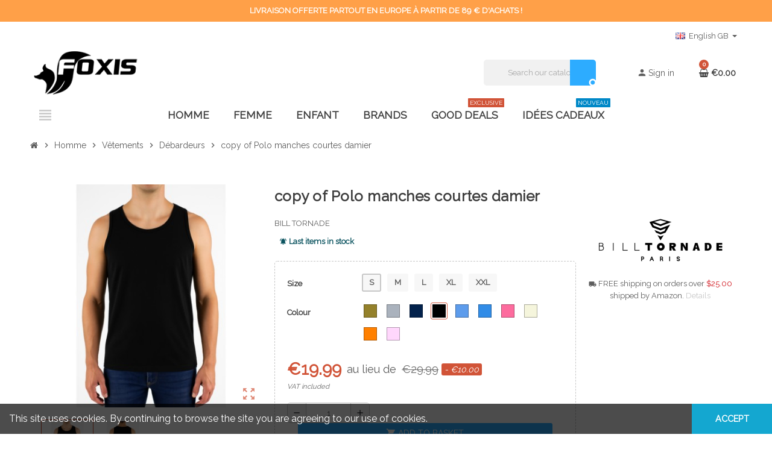

--- FILE ---
content_type: text/html; charset=utf-8
request_url: https://foxis.fr/gb/debardeurs/797-27015-copy-of-polo-manches-courtes-damier.html
body_size: 19348
content:
<!doctype html>
<html lang="gb">
  <head>
    
      
  <meta charset="utf-8">
  <meta name="theme-color" content="#f9f2e8">


  <meta http-equiv="x-ua-compatible" content="ie=edge">



  <link rel="canonical" href="https://foxis.fr/gb/debardeurs/797-copy-of-polo-manches-courtes-damier.html">

  <title>copy of Polo manches courtes damier</title>
  <meta name="description" content="">
  <meta name="keywords" content="">
        <link rel="canonical" href="https://foxis.fr/gb/debardeurs/797-copy-of-polo-manches-courtes-damier.html">
    
                  <link rel="alternate" href="https://foxis.fr/fr/debardeurs/797-debardeur-uni-avec-logo.html" hreflang="fr">
              <link rel="alternate" href="https://foxis.fr/gb/debardeurs/797-copy-of-polo-manches-courtes-damier.html" hreflang="en-gb">
              <link rel="alternate" href="https://foxis.fr/de/debardeurs/797-copy-of-polo-zip-manches-courtes.html" hreflang="de-de">
              <link rel="alternate" href="https://foxis.fr/es/debardeurs/797-debardeur-uni-avec-logo.html" hreflang="es-es">
              <link rel="alternate" href="https://foxis.fr/pt/debardeurs/797-debardeur-uni-avec-logo.html" hreflang="pt-pt">
            



  <meta name="viewport" content="width=device-width, initial-scale=1, shrink-to-fit=no, maximum-scale=1">



  <link rel="icon" type="image/vnd.microsoft.icon" href="https://foxis.fr/img/favicon.ico?1620737866">
  <link rel="shortcut icon" type="image/x-icon" href="https://foxis.fr/img/favicon.ico?1620737866">



  <link rel="preload" href="https://foxis.fr/themes/ZOneTheme/assets/fonts/-xPowC.woff2" as="font" type="font/woff2" crossorigin>
<link rel="preload" href="https://foxis.fr/themes/ZOneTheme/assets/fonts/3-h-59.woff2" as="font" type="font/woff2" crossorigin>
<link rel="preload" href="https://foxis.fr/themes/ZOneTheme/assets/fonts/SpNAlx.woff" as="font" type="font/woff" crossorigin>
<link rel="preload" href="https://foxis.fr/themes/ZOneTheme/assets/fonts/aQVDOc.woff" as="font" type="font/woff" crossorigin>
<link rel="preload" href="https://foxis.fr/themes/ZOneTheme/assets/fonts/3JoW0S.woff" as="font" type="font/woff" crossorigin>
<link rel="preload" href="https://foxis.fr/themes/ZOneTheme/assets/fonts/3MhMug.woff" as="font" type="font/woff" crossorigin>
<link rel="preload" href="https://foxis.fr/themes/ZOneTheme/assets/fonts/1-zhYP.woff" as="font" type="font/woff" crossorigin>


    <link rel="stylesheet" href="https://foxis.fr/themes/ZOneTheme/assets/css/theme.css" type="text/css" media="all">
  <link rel="stylesheet" href="https://foxis.fr/themes/ZOneTheme/modules/blockreassurance/views/dist/front.css" type="text/css" media="all">
  <link rel="stylesheet" href="https://foxis.fr/modules/ps_socialfollow/views/css/ps_socialfollow.css" type="text/css" media="all">
  <link rel="stylesheet" href="https://foxis.fr/modules/paypal/views/css/paypal_fo.css" type="text/css" media="all">
  <link rel="stylesheet" href="https://foxis.fr/modules/ps_searchbar/ps_searchbar.css" type="text/css" media="all">
  <link rel="stylesheet" href="https://foxis.fr/modules/payplug/views//css/front-v4.16.2.css" type="text/css" media="all">
  <link rel="stylesheet" href="https://foxis.fr/modules/nx_tools//views/css/front.css" type="text/css" media="all">
  <link rel="stylesheet" href="https://foxis.fr/js/jquery/ui/themes/base/minified/jquery-ui.min.css" type="text/css" media="all">
  <link rel="stylesheet" href="https://foxis.fr/js/jquery/ui/themes/base/minified/jquery.ui.theme.min.css" type="text/css" media="all">
  <link rel="stylesheet" href="https://foxis.fr/js/jquery/ui/themes/base/jquery.ui.core.css" type="text/css" media="all">
  <link rel="stylesheet" href="https://foxis.fr/modules/pm_advancedsearch4/views/css/pm_advancedsearch4-17.css" type="text/css" media="all">
  <link rel="stylesheet" href="https://foxis.fr/modules/pm_advancedsearch4/views/css/pm_advancedsearch4_dynamic.css" type="text/css" media="all">
  <link rel="stylesheet" href="https://foxis.fr/modules/pm_advancedsearch4/views/css/selectize/selectize.css" type="text/css" media="all">
  <link rel="stylesheet" href="https://foxis.fr/themes/ZOneTheme/assets/css/custom.css" type="text/css" media="all">




    <script type="text/javascript">
        var ASPath = "\/modules\/pm_advancedsearch4\/";
        var ASSearchUrl = "https:\/\/foxis.fr\/gb\/module\/pm_advancedsearch4\/advancedsearch4";
        var PAYPLUG_DOMAIN = "https:\/\/secure.payplug.com";
        var as4_orderBySalesAsc = "Sales: Lower first";
        var as4_orderBySalesDesc = "Sales: Highest first";
        var is_sandbox_mode = false;
        var module_name = "payplug";
        var payplug_ajax_url = "https:\/\/foxis.fr\/gb\/module\/payplug\/ajax";
        var prestashop = {"cart":{"products":[],"totals":{"total":{"type":"total","label":"Total","amount":0,"value":"\u20ac0.00"},"total_including_tax":{"type":"total","label":"Total (tax incl.)","amount":0,"value":"\u20ac0.00"},"total_excluding_tax":{"type":"total","label":"Total (VAT excl.)","amount":0,"value":"\u20ac0.00"}},"subtotals":{"products":{"type":"products","label":"Subtotal","amount":0,"value":"\u20ac0.00"},"discounts":null,"shipping":{"type":"shipping","label":"Shipping","amount":0,"value":""},"tax":null},"products_count":0,"summary_string":"0 items","vouchers":{"allowed":1,"added":[]},"discounts":[],"minimalPurchase":0,"minimalPurchaseRequired":""},"currency":{"id":1,"name":"Euro","iso_code":"EUR","iso_code_num":"978","sign":"\u20ac"},"customer":{"lastname":null,"firstname":null,"email":null,"birthday":null,"newsletter":null,"newsletter_date_add":null,"optin":null,"website":null,"company":null,"siret":null,"ape":null,"is_logged":false,"gender":{"type":null,"name":null},"addresses":[]},"language":{"name":"English GB (English)","iso_code":"gb","locale":"en-GB","language_code":"en-gb","is_rtl":"0","date_format_lite":"Y-m-d","date_format_full":"Y-m-d H:i:s","id":2},"page":{"title":"","canonical":"https:\/\/foxis.fr\/gb\/debardeurs\/797-copy-of-polo-manches-courtes-damier.html","meta":{"title":"copy of Polo manches courtes damier","description":"","keywords":"","robots":"index"},"page_name":"product","body_classes":{"lang-gb":true,"lang-rtl":false,"country-FR":true,"currency-EUR":true,"layout-full-width":true,"page-product":true,"tax-display-enabled":true,"product-id-797":true,"product-copy of Polo manches courtes damier":true,"product-id-category-45":true,"product-id-manufacturer-13":true,"product-id-supplier-0":true,"product-available-for-order":true},"admin_notifications":[]},"shop":{"name":"Foxis","logo":"https:\/\/foxis.fr\/img\/prestashop-logo-1620724496.jpg","stores_icon":"https:\/\/foxis.fr\/img\/logo_stores.png","favicon":"https:\/\/foxis.fr\/img\/favicon.ico"},"urls":{"base_url":"https:\/\/foxis.fr\/","current_url":"https:\/\/foxis.fr\/gb\/debardeurs\/797-27015-copy-of-polo-manches-courtes-damier.html","shop_domain_url":"https:\/\/foxis.fr","img_ps_url":"https:\/\/foxis.fr\/img\/","img_cat_url":"https:\/\/foxis.fr\/img\/c\/","img_lang_url":"https:\/\/foxis.fr\/img\/l\/","img_prod_url":"https:\/\/foxis.fr\/img\/p\/","img_manu_url":"https:\/\/foxis.fr\/img\/m\/","img_sup_url":"https:\/\/foxis.fr\/img\/su\/","img_ship_url":"https:\/\/foxis.fr\/img\/s\/","img_store_url":"https:\/\/foxis.fr\/img\/st\/","img_col_url":"https:\/\/foxis.fr\/img\/co\/","img_url":"https:\/\/foxis.fr\/themes\/ZOneTheme\/assets\/img\/","css_url":"https:\/\/foxis.fr\/themes\/ZOneTheme\/assets\/css\/","js_url":"https:\/\/foxis.fr\/themes\/ZOneTheme\/assets\/js\/","pic_url":"https:\/\/foxis.fr\/upload\/","pages":{"address":"https:\/\/foxis.fr\/gb\/address","addresses":"https:\/\/foxis.fr\/gb\/addresses","authentication":"https:\/\/foxis.fr\/gb\/login","cart":"https:\/\/foxis.fr\/gb\/cart","category":"https:\/\/foxis.fr\/gb\/index.php?controller=category","cms":"https:\/\/foxis.fr\/gb\/index.php?controller=cms","contact":"https:\/\/foxis.fr\/gb\/contact-us","discount":"https:\/\/foxis.fr\/gb\/discount","guest_tracking":"https:\/\/foxis.fr\/gb\/guest-tracking","history":"https:\/\/foxis.fr\/gb\/order-history","identity":"https:\/\/foxis.fr\/gb\/identity","index":"https:\/\/foxis.fr\/gb\/","my_account":"https:\/\/foxis.fr\/gb\/my-account","order_confirmation":"https:\/\/foxis.fr\/gb\/order-confirmation","order_detail":"https:\/\/foxis.fr\/gb\/index.php?controller=order-detail","order_follow":"https:\/\/foxis.fr\/gb\/order-follow","order":"https:\/\/foxis.fr\/gb\/order","order_return":"https:\/\/foxis.fr\/gb\/index.php?controller=order-return","order_slip":"https:\/\/foxis.fr\/gb\/credit-slip","pagenotfound":"https:\/\/foxis.fr\/gb\/page-not-found","password":"https:\/\/foxis.fr\/gb\/password-recovery","pdf_invoice":"https:\/\/foxis.fr\/gb\/index.php?controller=pdf-invoice","pdf_order_return":"https:\/\/foxis.fr\/gb\/index.php?controller=pdf-order-return","pdf_order_slip":"https:\/\/foxis.fr\/gb\/index.php?controller=pdf-order-slip","prices_drop":"https:\/\/foxis.fr\/gb\/prices-drop","product":"https:\/\/foxis.fr\/gb\/index.php?controller=product","search":"https:\/\/foxis.fr\/gb\/search","sitemap":"https:\/\/foxis.fr\/gb\/sitemap","stores":"https:\/\/foxis.fr\/gb\/stores","supplier":"https:\/\/foxis.fr\/gb\/supplier","register":"https:\/\/foxis.fr\/gb\/login?create_account=1","order_login":"https:\/\/foxis.fr\/gb\/order?login=1"},"alternative_langs":{"fr":"https:\/\/foxis.fr\/fr\/debardeurs\/797-debardeur-uni-avec-logo.html","en-gb":"https:\/\/foxis.fr\/gb\/debardeurs\/797-copy-of-polo-manches-courtes-damier.html","de-de":"https:\/\/foxis.fr\/de\/debardeurs\/797-copy-of-polo-zip-manches-courtes.html","es-es":"https:\/\/foxis.fr\/es\/debardeurs\/797-debardeur-uni-avec-logo.html","pt-pt":"https:\/\/foxis.fr\/pt\/debardeurs\/797-debardeur-uni-avec-logo.html"},"theme_assets":"\/themes\/ZOneTheme\/assets\/","actions":{"logout":"https:\/\/foxis.fr\/gb\/?mylogout="},"no_picture_image":{"bySize":{"cart_default":{"url":"https:\/\/foxis.fr\/img\/p\/gb-default-cart_default.jpg","width":90,"height":90},"small_default":{"url":"https:\/\/foxis.fr\/img\/p\/gb-default-small_default.jpg","width":90,"height":90},"home_default":{"url":"https:\/\/foxis.fr\/img\/p\/gb-default-home_default.jpg","width":280,"height":280},"medium_default":{"url":"https:\/\/foxis.fr\/img\/p\/gb-default-medium_default.jpg","width":400,"height":400},"large_default":{"url":"https:\/\/foxis.fr\/img\/p\/gb-default-large_default.jpg","width":800,"height":800},"thickbox_default":{"url":"https:\/\/foxis.fr\/img\/p\/gb-default-thickbox_default.jpg","width":1200,"height":1200}},"small":{"url":"https:\/\/foxis.fr\/img\/p\/gb-default-cart_default.jpg","width":90,"height":90},"medium":{"url":"https:\/\/foxis.fr\/img\/p\/gb-default-medium_default.jpg","width":400,"height":400},"large":{"url":"https:\/\/foxis.fr\/img\/p\/gb-default-thickbox_default.jpg","width":1200,"height":1200},"legend":""}},"configuration":{"display_taxes_label":true,"display_prices_tax_incl":true,"is_catalog":false,"show_prices":true,"opt_in":{"partner":true},"quantity_discount":{"type":"discount","label":"Unit discount"},"voucher_enabled":1,"return_enabled":0},"field_required":[],"breadcrumb":{"links":[{"title":"Home","url":"https:\/\/foxis.fr\/gb\/"},{"title":"Homme","url":"https:\/\/foxis.fr\/gb\/28-homme"},{"title":"V\u00eatements","url":"https:\/\/foxis.fr\/gb\/31-vetements"},{"title":"D\u00e9bardeurs","url":"https:\/\/foxis.fr\/gb\/45-debardeurs"},{"title":"copy of Polo manches courtes damier","url":"https:\/\/foxis.fr\/gb\/debardeurs\/797-27015-copy-of-polo-manches-courtes-damier.html#\/size-s\/colour-black"}],"count":5},"link":{"protocol_link":"https:\/\/","protocol_content":"https:\/\/"},"time":1768663216,"static_token":"3212c63dedfd208b067234a0702b638d","token":"035fd673f30ad75d9d8b383837b624dc","debug":false};
        var prestashopFacebookAjaxController = "https:\/\/foxis.fr\/gb\/module\/ps_facebook\/Ajax";
        var psemailsubscription_subscription = "https:\/\/foxis.fr\/gb\/module\/ps_emailsubscription\/subscription";
        var psr_icon_color = "#F19D76";
        var varGetFinalDateController = "https:\/\/foxis.fr\/gb\/module\/zonethememanager\/getFinalDate";
        var varGetFinalDateMiniatureController = "https:\/\/foxis.fr\/gb\/module\/zonethememanager\/getFinalDateMiniature";
        var varPSAjaxCart = 1;
        var varProductCommentGradeController = "https:\/\/foxis.fr\/gb\/module\/zonethememanager\/CommentGrade";
      </script>





  <!-- emarketing start -->





<!-- emarketing end -->
<link href="https://fonts.googleapis.com/css2?family=Raleway:wght@300;400&display=swap" rel="stylesheet"> 
<style type="text/css">a, .btn-outline-primary, .btn-outline-primary.disabled, .btn-outline-primary:disabled, .btn-link, .page-link, .text-primary, .products-selection .total-products p, .products-selection .products-sort-order .product-display .display-select .selected, #header .left-nav-trigger .left-nav-icon, #footer .footer-about-us .fa, #footer .footer-about-us .material-icons, .feature .material-icons, .feature .fa, .feature2 a:hover {color: #c7c7c7} .btn-primary, .btn-primary.disabled, .btn-primary:disabled, .btn-outline-primary:hover, .btn-outline-primary:not(:disabled):not(.disabled):active, .btn-outline-primary:not(:disabled):not(.disabled).active, .show > .btn-outline-primary.dropdown-toggle, .nav-pills .nav-link.active, .nav-pills .show > .nav-link, .page-item.active .page-link, .badge-primary, .progress-bar, .list-group-item.active, .bg-primary, .btn.btn-primary, .btn.btn-primary.disabled, .btn.btn-primary:disabled, .group-span-filestyle .btn-default, .group-span-filestyle .bootstrap-touchspin .btn-touchspin, .bootstrap-touchspin .group-span-filestyle .btn-touchspin, .pagination .page-list .current a, .add-to-cart, .add-to-cart.disabled, .add-to-cart:disabled, .sidebar-currency .currency-list .current .dropdown-item, .sidebar-language .language-list .current .dropdown-item, .pace .pace-progress, .pace-bounce .pace-activity, #header .mobile-header-version .mobile-menu-icon, .banner3:hover, #product-comments-list-pagination ul li.active span {background-color: #c7c7c7} .btn-primary, .btn-primary.disabled, .btn-primary:disabled, .btn-outline-primary, .btn-outline-primary:hover, .btn-outline-primary:not(:disabled):not(.disabled):active, .btn-outline-primary:not(:disabled):not(.disabled).active, .show > .btn-outline-primary.dropdown-toggle, .page-item.active .page-link, .list-group-item.active, .border-primary, .product-combinations .combination-item.active .switch-cbnt, .product-swatches .swatches-list > li.selected > span, .pace .pace-activity {border-color: #c7c7c7} .btn-primary:hover, .btn-primary:focus, .btn.btn-primary:hover, .btn-primary:not(:disabled):not(.disabled):active, .btn-primary:not(:disabled):not(.disabled).active, .btn.btn-primary:not(:disabled):not(.disabled):active, .btn.btn-primary:not(:disabled):not(.disabled).active, .add-to-cart:hover, .add-to-cart:not(:disabled):not(.disabled):active, .add-to-cart:not(:disabled):not(.disabled).active {background-color: #adadad} a:hover, .btn-link:hover, .page-link:hover, .btn-teriary:hover, .btn.btn-teriary:hover, .ui-autocomplete.ui-menu .ui-menu-item .ui-state-focus, .ui-autocomplete.ui-menu .ui-menu-item .ui-state-hover, .dropdown .expand-more:hover, .dropdown a.expand-more:hover, .dropdown-item:hover, .dropdown-item:focus, .checkout-step-order .step-part .edit, .checkout-step-order .step-part.current .part-icon, .checkout-step-order .step-part.current.reachable.complete .part-icon, .page-my-account #content .links a:hover, .active-filters .filter-block .material-icons, .product-price, .price-total, .product-name a:hover, a.product-name:hover, .product-list .product-miniature .grid-hover-btn a, .main-product-details .product-cover .layer .zoom-in, #product-modal .arrows, .cart-items-review .product-line-grid .product-prices .qty, .st-menu-close:hover, .aone-slideshow .nivoSlider .nivo-directionNav .nivo-prevNav, .aone-slideshow .nivoSlider .nivo-directionNav .nivo-nextNav, #header .left-nav-trigger .left-nav-icon:hover, .feature a:hover, .feature2 .material-icons, .feature2 .fa, .icon-link:hover {color: #D15438} .custom-checkbox input[type="checkbox"]:hover + .check-shape, .custom-radio input[type="radio"]:hover + .check-shape, .custom-checkbox input[type="checkbox"]:checked + .check-shape, .custom-radio input[type="radio"]:checked + .check-shape, .custom-checkbox .check-shape.color .check-circle, .custom-radio .check-shape.color .check-circle, .category-tree > ul > li > a:hover:before, .main-product-details .product-images li.thumb-container .thumb.selected, .product-swatches .swatches-list > li.selected > span.color .check-circle, #product-modal .product-images img.selected, .anav-top .acategory-content .category-subs li a:hover:before, .aone-slideshow .nivoSlider .nivo-controlNav a.active, .banner2 a:before {border-color: #D15438} .custom-checkbox input[type="checkbox"]:checked + .check-shape, .custom-radio input[type="radio"]:checked + .check-shape, .modal .modal-header .close:hover, .category-tree > ul > li > a:hover:before, .discount-percentage, .discount-amount, .product-flags .product-flag.discount span, .product-flags .product-flag.on-sale span, .add-to-cart.added:after, .main-product-details .scroll-box-arrows .left, .main-product-details .scroll-box-arrows .right, .cart-preview .cart-header .cart-products-count, .slick-prev, .slick-next, .slick-dots li button, .anav-top .amenu-link > sup, .anav-top .acategory-content .category-subs li a:hover:before, .aone-slideshow .nivoSlider .nivo-controlNav a, .aone-popupnewsletter button.close, #header .sticky-icon-cart .cart-products-count, #scrollTopButton .scroll-button, .typoImageSlider .scrollArrows .left, .typoImageSlider .scrollArrows .right {background-color: #D15438} .header-banner a:hover, .header-nav a:not(.dropdown-item):hover, .main-header a:not(.dropdown-item):hover, .header-nav .dropdown .expand-more:hover, .checkout-header-right a:not(.dropdown-item):hover {color: #D15438} #header .header-bottom, #mobile-amegamenu {background-color: #ffffff} .anav-top .adropdown a:hover, .anav-top .acategory-content .category-title a:hover, .anav-top .aproduct-content .product-name a:hover, .anav-top .amanufacturer-content .brand-name a:hover {color: #D15438} .anav-top .acategory-content .category-subs li a:hover:before {border-color: #D15438} .anav-top .acategory-content .category-subs li a:hover:before {background-color: #D15438} #footer a:hover {color: #D15438} .icon-link:hover, .checkout-step-order .step-part .edit, .active-filters .filter-block .material-icons, .product-list .product-miniature .grid-hover-btn a, .main-product-details .product-cover .layer .zoom-in, #product-modal .arrows, .st-menu-close:hover, .aone-slideshow .nivoSlider .nivo-directionNav .nivo-prevNav, .aone-slideshow .nivoSlider .nivo-directionNav .nivo-nextNav {color: #D15438} .modal .modal-header .close:hover, .add-to-cart.added:after, .main-product-details .scroll-box-arrows .left, .main-product-details .scroll-box-arrows .right, .slick-prev, .slick-next, .slick-dots li button, .aone-slideshow .nivoSlider .nivo-controlNav a, .aone-popupnewsletter button.close, #scrollTopButton .scroll-button, .typoImageSlider .scrollArrows .left, .typoImageSlider .scrollArrows .right {background-color: #D15438} .aone-slideshow .nivoSlider .nivo-controlNav a.active {border-color: #D15438} .btn-primary, .btn-primary.disabled, .btn-primary:disabled, .btn.btn-primary, .btn.btn-primary.disabled, .btn.btn-primary:disabled, .add-to-cart, .add-to-cart.disabled, .add-to-cart:disabled, #header .mobile-header-version .mobile-menu-icon {background-color: #2dacff} .btn-primary, .btn-primary.disabled, .btn-primary:disabled {border-color: #2dacff} .btn-primary:hover, .btn-primary:focus, .btn.btn-primary:hover, .btn-primary:not(:disabled):not(.disabled):active, .btn-primary:not(:disabled):not(.disabled).active, .btn.btn-primary:not(:disabled):not(.disabled):active, .btn.btn-primary:not(:disabled):not(.disabled).active, .add-to-cart:hover, .add-to-cart:not(:disabled):not(.disabled):active, .add-to-cart:not(:disabled):not(.disabled).active {background-color: #0097f9} .product-name a:hover, a.product-name:hover {color: #D15438} .product-price, .price-total {color: #D15438} body, .view-all-link, .manufacturer-list .brand .brand-name, .product-name {font-family: Raleway} h1, h2, h3, h4, h5, h6, .h1, .h2, .h3, .h4, .h5, .h6, .title-block, .column-title, .typo .column-title, .page-heading, .page-subheading, .nav-item .nav-link, .anav-top .amenu-link {font-family: Raleway} </style>

<style type="text/css">#header .header-logo .logo {
  max-height: 73px;
}</style>




    
  <meta property="og:type" content="product">
  <meta property="og:url" content="https://foxis.fr/gb/debardeurs/797-27015-copy-of-polo-manches-courtes-damier.html">
  <meta property="og:title" content="copy of Polo manches courtes damier">
  <meta property="og:site_name" content="Foxis">
  <meta property="og:description" content="">
  <meta property="og:image" content="https://foxis.fr/27071-thickbox_default/copy-of-polo-manches-courtes-damier.jpg">
      <meta property="product:pretax_price:amount" content="16.658334">
    <meta property="product:pretax_price:currency" content="EUR">
    <meta property="product:price:amount" content="19.99">
    <meta property="product:price:currency" content="EUR">
        <meta property="product:weight:value" content="0.300000">
    <meta property="product:weight:units" content="Kg">
  
  </head>

  <body id="product" class="lang-gb country-fr currency-eur layout-full-width page-product tax-display-enabled product-id-797 product-copy-of-polo-manches-courtes-damier product-id-category-45 product-id-manufacturer-13 product-id-supplier-0 product-available-for-order   st-wrapper">

    
      
    

    
        <div class="st-menu st-effect-left" data-st-menu>
    <div class="st-menu-close d-flex" data-close-st-menu><i class="material-icons">close</i></div>
    <div class="st-menu-title h4">
      Menu
    </div>

          <div class="js-sidebar-category-tree sidebar-menu" data-categorytree-controller="https://foxis.fr/gb/module/zonethememanager/categoryTree">
  <div class="waiting-load-categories"></div>
</div>

    
    <div id="js-header-phone-sidebar" class="sidebar-header-phone js-hidden"></div>
    <div id="js-account-sidebar" class="sidebar-account text-center user-info js-hidden"></div>
    <div id="js-language-sidebar" class="sidebar-language js-hidden"></div>
    <div id="js-left-currency-sidebar" class="sidebar-currency js-hidden"></div>
  </div>
    

    <main id="page" class="st-pusher ">

      
              

      <header id="header">
        
          
  <!-- desktop header -->
  <div class="desktop-header-version">
    
      <div class="header-banner clearfix">
        <div class="header-event-banner" style="background-color: #ffa048;">
  <div class="container">
    <div class="header-event-banner-wrapper">
      <p>LIVRAISON OFFERTE PARTOUT EN EUROPE À PARTIR DE 89 € D'ACHATS !</p>
    </div>
  </div>
</div>


      </div>
    

    
      <div class="header-nav clearfix">
        <div class="container">
          <div class="header-nav-wrapper d-flex align-items-center justify-content-between">
            <div class="left-nav d-flex">
              <div class="header-phone js-header-phone-source">
	<ul>
<li style="display: none;"><a href="#"><i class="material-icons">card_giftcard</i> Weekly Ads</a></li>
<li style="display: none;"><a href="#"><i class="material-icons">location_on</i> Store Finder</a></li>
<li style="display: none;"><a href="#"><i class="fa fa-id-card-o"></i> Qui sommes nous</a></li>
<li style="display: none;"><a href="#"><i class="fa fa-envelope-o"></i> Contactez-nous</a></li>
<li style="display: none;"><a href="#"><i class="material-icons">help_outline</i> Help</a></li>
</ul>
</div>

            </div>
            <div class="right-nav d-flex">
              <div class="language-selector-wrapper">
  <div class="language-selector dropdown js-dropdown">
    <div class="desktop-dropdown">
      <span id="language-selector-label" class="hidden-md-up">Language:</span>
      <button class="btn-unstyle dropdown-current expand-more" data-toggle="dropdown" data-offset="0,2px" aria-haspopup="true" aria-expanded="false" aria-label="Language dropdown">
        <span><img src="https://foxis.fr/img/l/2.jpg" alt="English GB" width="16" height="11"></span>
        <span>&nbsp;&nbsp;English GB</span>
        <span class="dropdown-icon"><span class="expand-icon"></span></span>
      </button>
      <div class="dropdown-menu js-language-source" aria-labelledby="language-selector-label">
        <ul class="language-list">
                      <li >
              <a href="https://foxis.fr/fr/debardeurs/797-debardeur-uni-avec-logo.html" title="Français (French)" class="dropdown-item" data-iso-code="fr">
                <span class="l-name">
                  <span><img src="https://foxis.fr/img/l/1.jpg" alt="Français" width="16" height="11"></span>
                  <span>&nbsp;&nbsp;Français</span>
                </span>
                <span class="l-code">fr</span>
              </a>
            </li>
                      <li  class="current" >
              <a href="https://foxis.fr/gb/debardeurs/797-copy-of-polo-manches-courtes-damier.html" title="English GB (English)" class="dropdown-item" data-iso-code="gb">
                <span class="l-name">
                  <span><img src="https://foxis.fr/img/l/2.jpg" alt="English GB" width="16" height="11"></span>
                  <span>&nbsp;&nbsp;English GB</span>
                </span>
                <span class="l-code">gb</span>
              </a>
            </li>
                      <li >
              <a href="https://foxis.fr/de/debardeurs/797-copy-of-polo-zip-manches-courtes.html" title="Deutsch (German)" class="dropdown-item" data-iso-code="de">
                <span class="l-name">
                  <span><img src="https://foxis.fr/img/l/3.jpg" alt="Deutsch" width="16" height="11"></span>
                  <span>&nbsp;&nbsp;Deutsch</span>
                </span>
                <span class="l-code">de</span>
              </a>
            </li>
                      <li >
              <a href="https://foxis.fr/es/debardeurs/797-debardeur-uni-avec-logo.html" title="Español (Spanish)" class="dropdown-item" data-iso-code="es">
                <span class="l-name">
                  <span><img src="https://foxis.fr/img/l/4.jpg" alt="Español" width="16" height="11"></span>
                  <span>&nbsp;&nbsp;Español</span>
                </span>
                <span class="l-code">es</span>
              </a>
            </li>
                      <li >
              <a href="https://foxis.fr/pt/debardeurs/797-debardeur-uni-avec-logo.html" title="Português PT (Portuguese)" class="dropdown-item" data-iso-code="pt">
                <span class="l-name">
                  <span><img src="https://foxis.fr/img/l/5.jpg" alt="Português PT" width="16" height="11"></span>
                  <span>&nbsp;&nbsp;Português PT</span>
                </span>
                <span class="l-code">pt</span>
              </a>
            </li>
                  </ul>
      </div>
    </div>
  </div>
</div>

            </div>
          </div>
        </div>
      </div>
    

    
      <div class="main-header clearfix">
        <div class="container">
          <div class="header-wrapper d-flex align-items-center">

            
              <div class="header-logo">
                <a href="https://foxis.fr/" title="Foxis">
                                      <img class="logo" src="https://foxis.fr/img/prestashop-logo-1620724496.jpg" alt="Foxis" width="200" height="80">
                                  </a>
              </div>
            

            
              <div class="header-right">
                <div class="display-top align-items-center d-flex flex-wrap flex-lg-nowrap justify-content-end">
                  <!-- Block search module TOP -->
<div class="searchbar-wrapper">
  <div id="search_widget" class="js-search-source" data-search-controller-url="//foxis.fr/gb/search">
    <div class="search-widget ui-front">
      <form method="get" action="//foxis.fr/gb/search">
        <input type="hidden" name="controller" value="search">
        <input class="form-control" type="text" name="s" value="" placeholder="Search our catalog" aria-label="Search">
        <button type="submit" class="btn-primary">
          <i class="material-icons search">search</i>
        </button>
      </form>
    </div>
  </div>
</div>
<!-- /Block search module TOP -->
<div class="customer-signin-module">
  <div class="user-info">
          <div class="js-account-source">
        <ul>
          <li>
            <div class="account-link">
              <a
                href="https://foxis.fr/gb/my-account"
                title="Log in to your customer account"
                rel="nofollow"
              >
                <i class="material-icons">person</i><span>Sign in</span>
              </a>
            </div>
          </li>
        </ul>
      </div>
      </div>
</div><div class="shopping-cart-module">
  <div class="blockcart cart-preview" data-refresh-url="//foxis.fr/gb/module/ps_shoppingcart/ajax" data-sidebar-cart-trigger>
    <ul class="cart-header">
      <li data-header-cart-source>
        <a rel="nofollow" href="//foxis.fr/gb/cart?action=show" class="cart-link btn-primary">
          <span class="cart-design"><i class="fa fa-shopping-basket" aria-hidden="true"></i><span class="cart-products-count">0</span></span>
          <span class="cart-total-value">€0.00</span>
        </a>
      </li>
    </ul>

          <div class="cart-dropdown" data-shopping-cart-source>
  <div class="cart-dropdown-wrapper">
    <div class="cart-title h4">Shopping Cart</div>
          <div class="no-items">
        There are no more items in your cart
      </div>
      </div>
  <div class="js-cart-update-quantity page-loading-overlay cart-overview-loading">
    <div class="page-loading-backdrop d-flex align-items-center justify-content-center">
      <span class="uil-spin-css"><span><span></span></span><span><span></span></span><span><span></span></span><span><span></span></span><span><span></span></span><span><span></span></span><span><span></span></span><span><span></span></span></span>
    </div>
  </div>
</div>
      </div>
</div>

                </div>
              </div>
            

          </div>
        </div>
      </div>
    

    
      <div class="header-bottom clearfix">
        <div class="header-main-menu" id="header-main-menu" data-sticky-menu>
          <div class="container">
            <div class="header-main-menu-wrapper">
                              <div class="left-nav-trigger" data-left-nav-trigger>
                  <div class="left-nav-icon d-flex align-items-center justify-content-center">
                    <i class="material-icons">view_headline</i>
                  </div>
                </div>
                            <div class="sticky-icon-cart" data-sticky-cart data-sidebar-cart-trigger></div>
                <div id="amegamenu" class="">
    <ul class="anav-top js-ajax-mega-menu" data-ajax-dropdown-controller="https://foxis.fr/gb/module/zonemegamenu/menuDropdownContent">
              <li class="amenu-item mm10 plex ">
          <a href="/28-homme" class="amenu-link" >                        <span>Homme</span>
                      </a>
                      <div class="adropdown adrd4">
              <div class="js-dropdown-content" data-menu-id="10"></div>
            </div>
                  </li>
              <li class="amenu-item mm11 plex ">
          <a href="/49-femme" class="amenu-link" >                        <span>Femme</span>
                      </a>
                      <div class="adropdown adrd4">
              <div class="js-dropdown-content" data-menu-id="11"></div>
            </div>
                  </li>
              <li class="amenu-item mm12 plex ">
          <a href="/60-enfant" class="amenu-link" >                        <span>Enfant</span>
                      </a>
                      <div class="adropdown adrd4">
              <div class="js-dropdown-content" data-menu-id="12"></div>
            </div>
                  </li>
              <li class="amenu-item mm6 plex ">
          <a href="/brands" class="amenu-link" >                        <span>Brands</span>
                      </a>
                      <div class="adropdown adrd5">
              <div class="js-dropdown-content" data-menu-id="6"></div>
            </div>
                  </li>
              <li class="amenu-item mm8  ">
          <a href="#" class="amenu-link" >                        <span>Good deals</span>
            <sup >Exclusive</sup>          </a>
                  </li>
              <li class="amenu-item mm9  ">
          <a href="/74-idees-cadeaux" class="amenu-link" >                        <span>idées Cadeaux</span>
            <sup style="background-color: #0088c7;">Nouveau</sup>          </a>
                  </li>
          </ul>
  </div>

            </div>
          </div>
        </div>
      </div>
    
  </div>



        
      </header>

      <section id="wrapper">

        
          
<nav class="breadcrumb-wrapper ">
  <div class="container">
    <ol class="breadcrumb" data-depth="5" itemscope itemtype="https://schema.org/BreadcrumbList">
              
                      <li class="breadcrumb-item" itemprop="itemListElement" itemscope itemtype="https://schema.org/ListItem">
                                            <a itemprop="item" href="https://foxis.fr/gb/" class="item-name">
                                      <i class="fa fa-home home" aria-hidden="true"></i>
                                      <span itemprop="name">Home</span>
                </a>
                            <meta itemprop="position" content="1">
            </li>
                  
              
                      <li class="breadcrumb-item" itemprop="itemListElement" itemscope itemtype="https://schema.org/ListItem">
                              <span class="separator material-icons">chevron_right</span>
                                            <a itemprop="item" href="https://foxis.fr/gb/28-homme" class="item-name">
                                      <span itemprop="name">Homme</span>
                </a>
                            <meta itemprop="position" content="2">
            </li>
                  
              
                      <li class="breadcrumb-item" itemprop="itemListElement" itemscope itemtype="https://schema.org/ListItem">
                              <span class="separator material-icons">chevron_right</span>
                                            <a itemprop="item" href="https://foxis.fr/gb/31-vetements" class="item-name">
                                      <span itemprop="name">Vêtements</span>
                </a>
                            <meta itemprop="position" content="3">
            </li>
                  
              
                      <li class="breadcrumb-item" itemprop="itemListElement" itemscope itemtype="https://schema.org/ListItem">
                              <span class="separator material-icons">chevron_right</span>
                                            <a itemprop="item" href="https://foxis.fr/gb/45-debardeurs" class="item-name">
                                      <span itemprop="name">Débardeurs</span>
                </a>
                            <meta itemprop="position" content="4">
            </li>
                  
              
                      <li class="breadcrumb-item" itemprop="itemListElement" itemscope itemtype="https://schema.org/ListItem">
                              <span class="separator material-icons">chevron_right</span>
                                            <span itemprop="name" class="item-name">copy of Polo manches courtes damier</span>
                            <meta itemprop="position" content="5">
            </li>
                  
          </ol>
  </div>
</nav>
        

        
          
<aside id="notifications">
  <div class="container">
    
    
    
      </div>
</aside>
        

        

        

        
          <div class="main-content">
            <div class="container">
              <div class="row ">

                

                
<div id="center-column" class="center-column col-12">
  <div class="center-wrapper">
    

    
<section itemscope itemtype="https://schema.org/Product">

  
    <div class="main-product-details shadow-box md-bottom" id="mainProduct">
            
      <div class="row">
        
          <div class="product-left col-12 col-md-5 col-xl-4">
            <section class="product-left-content">
              
                <div class="images-container">
  <div class="images-container-wrapper js-enable-zoom-image">
          <meta itemprop="image" content="https://foxis.fr/27052-medium_default/copy-of-polo-manches-courtes-damier.jpg" />

              
          <div class="product-cover sm-bottom">
            <img
              src = "https://foxis.fr/27052-medium_default/copy-of-polo-manches-courtes-damier.jpg"
              class = "img-fluid js-qv-product-cover js-main-zoom"
              alt = "copy of Polo manches courtes damier"
              data-zoom-image = "https://foxis.fr/27052-large_default/copy-of-polo-manches-courtes-damier.jpg"
              data-id-image = "27052"
              width = "400"
              height = "400"
            >
            <div class="layer d-flex align-items-center justify-content-center">
              <span class="zoom-in js-mfp-button"><i class="material-icons">zoom_out_map</i></span>
            </div>
          </div>
        

        
          <div class="thumbs-list ">
  <div class="flex-scrollbox-wrapper js-product-thumbs-scrollbox">
    <ul class="product-images" id="js-zoom-gallery">
              <li class="thumb-container">
          <a
            class="thumb js-thumb selected"
            data-image="https://foxis.fr/27052-medium_default/copy-of-polo-manches-courtes-damier.jpg"
            data-zoom-image="https://foxis.fr/27052-large_default/copy-of-polo-manches-courtes-damier.jpg"
            data-id-image="27052"
          >
            <img
              src = "https://foxis.fr/27052-small_default/copy-of-polo-manches-courtes-damier.jpg"
              alt = "copy of Polo manches courtes damier"
              class = "img-fluid"
              width = "90"
              height = "90"
            >
          </a>
        </li>
              <li class="thumb-container">
          <a
            class="thumb js-thumb "
            data-image="https://foxis.fr/27053-medium_default/copy-of-polo-manches-courtes-damier.jpg"
            data-zoom-image="https://foxis.fr/27053-large_default/copy-of-polo-manches-courtes-damier.jpg"
            data-id-image="27053"
          >
            <img
              src = "https://foxis.fr/27053-small_default/copy-of-polo-manches-courtes-damier.jpg"
              alt = "copy of Polo manches courtes damier"
              class = "img-fluid"
              width = "90"
              height = "90"
            >
          </a>
        </li>
          </ul>
  </div>

  <div class="scroll-box-arrows">
    <i class="material-icons left">chevron_left</i>
    <i class="material-icons right">chevron_right</i>
  </div>
</div>
        
            </div>

  
</div>
              

              

              
                  <div class="product-flags"><span class="product-flag discount"><span>-€10.00</span></span></div>
  
<div class="product-marque">
  <img src="/img/m/13-manufacturer_default.jpg" style="margin-bottom:20px;" title="" alt="" />
</div>

              
            </section>
          </div>
        

        
          <div class="product-right col-12 col-md-7 col-xl-8">
            <section class="product-right-content">
              
                
                  <h1 class="page-heading" itemprop="name">
                      
                                                                                          
                                                                                                                                                                                                                                                                                                                                                                                                                                                                                      copy of Polo manches courtes damier</h1>
                
              

              <div class="row">
                <div class="col-12 col-xl-8">
                  <div class="product-attributes mb-2 js-product-attributes-destination"></div>

                  <div class="product-availability-top mb-3 js-product-availability-destination"></div>

                  
                    <div class="product-out-of-stock">
                      
                    </div>
                  

                  
                    <div id="product-description-short-797" class="product-description-short typo sm-bottom" itemprop="description">
                      
                    </div>
                  

                  
<div class="product-information light-box-bg sm-bottom">
  
  <div class="product-actions">
    
      <form action="https://foxis.fr/gb/cart" method="post" id="add-to-cart-or-refresh">
        <input type="hidden" name="token" value="3212c63dedfd208b067234a0702b638d">
        <input type="hidden" name="id_product" value="797" id="product_page_product_id">
        <input type="hidden" name="id_customization" value="0" id="product_customization_id">

        
          
<div class="product-variants">
  
      
  
  
          <div class="product-swatches">
            <div class="product-swatches-item row">
        <label class="form-control-label col-12 col-md-3">Size</label>

        <div class="col-12 col-md-9">
                      <ul class="swatches-list" data-id-group="1">
                              <li class="js-swatch-item selected" data-id-attribute="99"><span>S</span></li>
                              <li class="js-swatch-item " data-id-attribute="101"><span>M</span></li>
                              <li class="js-swatch-item " data-id-attribute="102"><span>L</span></li>
                              <li class="js-swatch-item " data-id-attribute="103"><span>XL</span></li>
                              <li class="js-swatch-item " data-id-attribute="104"><span>XXL</span></li>
                          </ul>

                  </div>
      </div>
                <div class="product-swatches-item row">
        <label class="form-control-label col-12 col-md-3">Colour</label>

        <div class="col-12 col-md-9">
                      <ul class="swatches-list" data-id-group="2">
                              <li class="js-swatch-item " data-id-attribute="100">
                  <span title="Kaki"
                    class="color" style="background-color: #94812b"                  ><span class="check-circle"></span></span>
                </li>
                              <li class="js-swatch-item " data-id-attribute="105">
                  <span title="Grey"
                    class="color" style="background-color: #AAB2BD"                  ><span class="check-circle"></span></span>
                </li>
                              <li class="js-swatch-item " data-id-attribute="106">
                  <span title="Bleu Marine"
                    class="color" style="background-color: #03224C"                  ><span class="check-circle"></span></span>
                </li>
                              <li class="js-swatch-item selected" data-id-attribute="107">
                  <span title="Black"
                    class="color" style="background-color: #000000"                  ><span class="check-circle"></span></span>
                </li>
                              <li class="js-swatch-item " data-id-attribute="118">
                  <span title="Blue"
                    class="color" style="background-color: #5D9CEC"                  ><span class="check-circle"></span></span>
                </li>
                              <li class="js-swatch-item " data-id-attribute="126">
                  <span title="Bleu Royal"
                    class="color" style="background-color: #318CE7"                  ><span class="check-circle"></span></span>
                </li>
                              <li class="js-swatch-item " data-id-attribute="128">
                  <span title="Pink"
                    class="color" style="background-color: #fd6c9e"                  ><span class="check-circle"></span></span>
                </li>
                              <li class="js-swatch-item " data-id-attribute="159">
                  <span title="Beige"
                    class="color" style="background-color: #f5f5dc"                  ><span class="check-circle"></span></span>
                </li>
                              <li class="js-swatch-item " data-id-attribute="340">
                  <span title="Orange"
                    class="color" style="background-color: #ff8000"                  ><span class="check-circle"></span></span>
                </li>
                              <li class="js-swatch-item " data-id-attribute="347">
                  <span title="Violet pastel clair"
                    class="color" style="background-color: #ffd7fc"                  ><span class="check-circle"></span></span>
                </li>
                          </ul>
                  </div>
      </div>
      </div>
      

  <div class="product-variants-wrapper sm-bottom d-none">
                  <div class="product-variants-item row">
          <label class="form-control-label col-3">Size</label>

          <div class="attribute-list col-9">
                          <select
                id="group_1"
                data-product-attribute="1"
                name="group[1]"
                class="form-control form-control-select select-group"
              >
                                  <option value="99" title="S" selected="selected">S</option>
                                  <option value="101" title="M">M</option>
                                  <option value="102" title="L">L</option>
                                  <option value="103" title="XL">XL</option>
                                  <option value="104" title="XXL">XXL</option>
                              </select>
                      </div>
        </div>
                        <div class="product-variants-item row">
          <label class="form-control-label col-3">Colour</label>

          <div class="attribute-list col-9">
                          <ul id="group_2" class="color-group d-flex flex-wrap align-items-center">
                                  <li>
                    <label class="custom-radio custom-color" title="Kaki" aria-label="Kaki">
                      <span class="check-wrap">
                        <input class="input-color" type="radio" data-product-attribute="2" name="group[2]" value="100">
                                                  <span class="check-shape color" style="background-color: #94812b"><span class="check-circle"></span></span>
                                              </span>
                      <span class="color-name">Kaki</span>
                    </label>
                  </li>
                                  <li>
                    <label class="custom-radio custom-color" title="Grey" aria-label="Grey">
                      <span class="check-wrap">
                        <input class="input-color" type="radio" data-product-attribute="2" name="group[2]" value="105">
                                                  <span class="check-shape color" style="background-color: #AAB2BD"><span class="check-circle"></span></span>
                                              </span>
                      <span class="color-name">Grey</span>
                    </label>
                  </li>
                                  <li>
                    <label class="custom-radio custom-color" title="Bleu Marine" aria-label="Bleu Marine">
                      <span class="check-wrap">
                        <input class="input-color" type="radio" data-product-attribute="2" name="group[2]" value="106">
                                                  <span class="check-shape color" style="background-color: #03224C"><span class="check-circle"></span></span>
                                              </span>
                      <span class="color-name">Bleu Marine</span>
                    </label>
                  </li>
                                  <li>
                    <label class="custom-radio custom-color" title="Black" aria-label="Black">
                      <span class="check-wrap">
                        <input class="input-color" type="radio" data-product-attribute="2" name="group[2]" value="107" checked="checked">
                                                  <span class="check-shape color" style="background-color: #000000"><span class="check-circle"></span></span>
                                              </span>
                      <span class="color-name">Black</span>
                    </label>
                  </li>
                                  <li>
                    <label class="custom-radio custom-color" title="Blue" aria-label="Blue">
                      <span class="check-wrap">
                        <input class="input-color" type="radio" data-product-attribute="2" name="group[2]" value="118">
                                                  <span class="check-shape color" style="background-color: #5D9CEC"><span class="check-circle"></span></span>
                                              </span>
                      <span class="color-name">Blue</span>
                    </label>
                  </li>
                                  <li>
                    <label class="custom-radio custom-color" title="Bleu Royal" aria-label="Bleu Royal">
                      <span class="check-wrap">
                        <input class="input-color" type="radio" data-product-attribute="2" name="group[2]" value="126">
                                                  <span class="check-shape color" style="background-color: #318CE7"><span class="check-circle"></span></span>
                                              </span>
                      <span class="color-name">Bleu Royal</span>
                    </label>
                  </li>
                                  <li>
                    <label class="custom-radio custom-color" title="Pink" aria-label="Pink">
                      <span class="check-wrap">
                        <input class="input-color" type="radio" data-product-attribute="2" name="group[2]" value="128">
                                                  <span class="check-shape color" style="background-color: #fd6c9e"><span class="check-circle"></span></span>
                                              </span>
                      <span class="color-name">Pink</span>
                    </label>
                  </li>
                                  <li>
                    <label class="custom-radio custom-color" title="Beige" aria-label="Beige">
                      <span class="check-wrap">
                        <input class="input-color" type="radio" data-product-attribute="2" name="group[2]" value="159">
                                                  <span class="check-shape color" style="background-color: #f5f5dc"><span class="check-circle"></span></span>
                                              </span>
                      <span class="color-name">Beige</span>
                    </label>
                  </li>
                                  <li>
                    <label class="custom-radio custom-color" title="Orange" aria-label="Orange">
                      <span class="check-wrap">
                        <input class="input-color" type="radio" data-product-attribute="2" name="group[2]" value="340">
                                                  <span class="check-shape color" style="background-color: #ff8000"><span class="check-circle"></span></span>
                                              </span>
                      <span class="color-name">Orange</span>
                    </label>
                  </li>
                                  <li>
                    <label class="custom-radio custom-color" title="Violet pastel clair" aria-label="Violet pastel clair">
                      <span class="check-wrap">
                        <input class="input-color" type="radio" data-product-attribute="2" name="group[2]" value="347">
                                                  <span class="check-shape color" style="background-color: #ffd7fc"><span class="check-circle"></span></span>
                                              </span>
                      <span class="color-name">Violet pastel clair</span>
                    </label>
                  </li>
                              </ul>
                      </div>
        </div>
            </div>
</div>
        

        
                  

        
          <section class="product-discounts">
</section>


        

        
            <div class="product-prices sm-bottom">
    
      <div
        itemprop="offers"
        itemscope
        itemtype="https://schema.org/Offer"
        class="product-prices-wrapper d-flex flex-wrap align-items-center"
      >
        <meta itemprop="priceValidUntil" content="2026-02-01"/>
        <meta itemprop="availability" content="https://schema.org/InStock"/>
        <meta itemprop="priceCurrency" content="EUR"/>
        <meta itemprop="price" content="19.99"/>
        <link itemprop="url" href="https://foxis.fr/gb/debardeurs/797-copy-of-polo-manches-courtes-damier.html"/>

        <span class="price product-price"><span class="current-price">€19.99</span> <span class="tax-label-next-price">(VAT incl.)</span></span>
        
                  

                  

          <span class="aulieu">au lieu de</span></span><span class="regular-price">€29.99</span>

                      <span class="discount-amount">- €10.00</span>
                  
        <span class="w-100 show-more-without-taxes">€16.66 <span class="tax-label-next-price">(VAT excl.)</span></span>
      </div>
    

    
          

    
          

    
          

    

    <div class="tax-shipping-delivery-label">
              <span class="labels-tax-long tax-label">VAT included</span>
            
      
                        </div>

      </div>
        

                  <div class="js-product-countdown" data-specific-prices-to=""></div>
        
        
          <div class="product-add-to-cart ">
    
          <div class="product-quantity inline-style d-flex align-items-center">
        
          <div class="product-quantity-touchspin">
            <div class="qty">
              <input
                type="number"
                name="qty"
                id="quantity_wanted"
                value="1"
                class="form-control"
                min="1"
                aria-label="Quantity"
              />
            </div>
          </div>
        

        
          <div class="add">
            <button
              class="btn add-to-cart"
              data-button-action="add-to-cart"
              type="submit"
                          >
              <i class="material-icons shopping-cart">shopping_cart</i><span>Add to basket</span>
              <span class="js-waitting-add-to-cart page-loading-overlay add-to-cart-loading">
                <span class="page-loading-backdrop d-flex align-items-center justify-content-center">
                  <span class="uil-spin-css"><span><span></span></span><span><span></span></span><span><span></span></span><span><span></span></span><span><span></span></span><span><span></span></span><span><span></span></span><span><span></span></span></span>
                </span>
              </span>
            </button>
          </div>
        
      </div>

      <style>
  .product-quantity {
    flex-wrap: wrap;
  }

  .product-quantity [installment-container] {
    flex-basis: 100%;
  }
</style>

<div style="padding: 5px 0">
    <script>
 </script>

  <script>
      function init() {
          if (document.readyState == 'complete') {
              addScripts();
          } else {
              document.addEventListener('readystatechange', function () {
                  if (document.readyState == 'complete') {
                      addScripts();
                  }
              })
          }

          function addScripts() {
              var scripts = Array();
                            var script = document.querySelector('script[data-key="tot-paypal-sdk-messages"]');

              if (null == script) {
                  var newScript = document.createElement('script');
                                    newScript.setAttribute('src', 'https://www.paypal.com/sdk/js?client-id=Aay3tQF4cus7oWkofRy7x5Z6ASMMqob3L616SZ2xdQ5rkHAfhLxMY4flfG2d8XOAYLSl_3lLxpx8-MeG&components=messages');
                                    newScript.setAttribute('data-namespace', 'totPaypalSdk');
                                    newScript.setAttribute('data-page-type', '');
                                    newScript.setAttribute('enable-funding', 'paylater');
                                    newScript.setAttribute('data-partner-attribution-id', 'PRESTASHOP_Cart_SPB');
                  
                  if (false === ('tot-paypal-sdk-messages'.search('jq-lib') === 0 && typeof jQuery === 'function')) {
                      newScript.setAttribute('data-key', 'tot-paypal-sdk-messages');
                      scripts.push(newScript);
                  }
              }
              
              scripts.forEach(function (scriptElement) {
                  document.body.appendChild(scriptElement);
              })
          };
      };
      init();

  </script>



<div paypal-messaging-banner class=""
 data-pp-message
     data-pp-style-layout="text"
    data-pp-style-logo-type="primary"
        data-pp-style-logo-position="left"
       data-pp-style-text-color="black"
    data-pp-style-text-size="12"
  data-pp-amount="19.99"
    data-pp-placement="product"
  data-pp-locale="en_GB">
</div>
</div>

<script>
    window.Banner = function() {};
    Banner.prototype.updateAmount = function() {
        var quantity = parseFloat(document.querySelector('input[name="qty"]').value);
        var productPrice = 0;
        var productPriceDOM = document.querySelector('[itemprop="price"]');

        if (productPriceDOM == null) {
            productPriceDOM = document.querySelector('.current-price-value');
        }

        if (productPriceDOM instanceof Element) {
            productPrice = parseFloat(productPriceDOM.getAttribute('content'));
        }

        this.amount = quantity * productPrice;
        var bannerContainer = document.querySelector('[paypal-messaging-banner]');
        bannerContainer.setAttribute('data-pp-amount', this.amount);
    };

    Banner.prototype.getProductInfo = function() {
        var data = {
            idProduct: paypalBanner_IdProduct,
            quantity: 1, //default quantity
            combination: this.getCombination().join('|'),
            page: 'product'
        };

        var qty = document.querySelector('input[name="qty"]');

        if (qty instanceof Element) {
            data.quantity = qty.value;
        }


        return data;
    };

    Banner.prototype.getCombination = function() {
        var combination = [];
        var re = /group\[([0-9]+)\]/;

        $.each($('#add-to-cart-or-refresh').serializeArray(), function (key, item) {
            if (res = item.name.match(re)) {
                combination.push("".concat(res[1], " : ").concat(item.value));
            }
        });

        return combination;
    };

    Banner.prototype.checkProductAvailability = function() {
        if (typeof paypalBanner_scInitController == 'undefined') {
            return;
        }

        var url = new URL(paypalBanner_scInitController);
        url.searchParams.append('ajax', '1');
        url.searchParams.append('action', 'CheckAvailability');

        fetch(url.toString(), {
            method: 'post',
            headers: {
                'content-type': 'application/json;charset=UTF-8'
            },
            body: JSON.stringify(this.getProductInfo())
        }).then(function (res) {
            return res.json();
        }).then(function (json) {
            var banner = document.querySelector(this.container);

            if (json.success) {
                banner.style.display = 'block';
            } else {
                banner.style.display = 'none';
            }
        }.bind(this));
    };

    window.addEventListener('load', function() {
        var paypalBanner = new Banner();
        paypalBanner.updateAmount();
        paypalBanner.checkProductAvailability();

        prestashop.on('updatedProduct', function() {
            paypalBanner.updateAmount();
            paypalBanner.checkProductAvailability();
        });
    });
</script>

<!-- Start bnpl. Module Paypal -->

  <script>
                             var sc_init_url = "https:\/\/foxis.fr\/gb\/module\/paypal\/ScInit";
                                   var scOrderUrl = "https:\/\/foxis.fr\/gb\/module\/paypal\/scOrder";
                                   var bnplColor = "white";
           </script>

  <script>
      function init() {
          if (document.readyState == 'complete') {
              addScripts();
          } else {
              document.addEventListener('readystatechange', function () {
                  if (document.readyState == 'complete') {
                      addScripts();
                  }
              })
          }

          function addScripts() {
              var scripts = Array();
                            var script = document.querySelector('script[data-key="tot-paypal-bnpl-sdk"]');

              if (null == script) {
                  var newScript = document.createElement('script');
                                    newScript.setAttribute('src', 'https://www.paypal.com/sdk/js?client-id=Aay3tQF4cus7oWkofRy7x5Z6ASMMqob3L616SZ2xdQ5rkHAfhLxMY4flfG2d8XOAYLSl_3lLxpx8-MeG&intent=capture&currency=EUR&locale=en_GB&components=buttons%2Cmarks&enable-funding=paylater');
                                    newScript.setAttribute('data-namespace', 'totPaypalBnplSdkButtons');
                                    newScript.setAttribute('data-partner-attribution-id', 'PRESTASHOP_Cart_SPB');
                  
                  if (false === ('tot-paypal-bnpl-sdk'.search('jq-lib') === 0 && typeof jQuery === 'function')) {
                      newScript.setAttribute('data-key', 'tot-paypal-bnpl-sdk');
                      scripts.push(newScript);
                  }
              }
                            var script = document.querySelector('script[data-key="bnpl"]');

              if (null == script) {
                  var newScript = document.createElement('script');
                                    newScript.setAttribute('src', '/modules/paypal/views/js/bnpl.js?v=6.4.3');
                  
                  if (false === ('bnpl'.search('jq-lib') === 0 && typeof jQuery === 'function')) {
                      newScript.setAttribute('data-key', 'bnpl');
                      scripts.push(newScript);
                  }
              }
              
              scripts.forEach(function (scriptElement) {
                  document.body.appendChild(scriptElement);
              })
          };
      };
      init();

  </script>






  <style>
    .product-quantity {
      flex-wrap: wrap;
    }

    .product-quantity [data-container-bnpl] {
      flex-basis: 100%;
    }
  </style>

  <div data-container-bnpl data-paypal-bnpl-source-page="product" style="float:right; margin: 10px 40px 0 0;">
    <form data-paypal-bnpl-payment-form-cart class="paypal_payment_form" action="https://foxis.fr/gb/module/paypal/ScInit" method="post" data-ajax="false">
      <input
              type="hidden"
              name="id_product"
              data-paypal-bnpl-id-product
              value="797"
      />
      <input type="hidden" name="quantity" data-paypal-qty value=""/>
      <input type="hidden" name="combination" data-paypal-combination value="" />
      <input type="hidden" name="express_checkout" value=""/>
      <input type="hidden" name="current_shop_url" data-paypal-url-page value="" />
      <input type="hidden" id="source_page" name="source_page" value="product">
    </form>
    <div paypal-bnpl-button-container style="max-width: 200px"></div>
  </div>
  <div class="clearfix"></div>





  <script>
      function waitPaypalSDKIsLoaded() {
          if (typeof totPaypalBnplSdkButtons === 'undefined' || typeof BNPL === 'undefined') {
              setTimeout(waitPaypalSDKIsLoaded, 200);
              return;
          }

          BNPL.init();

          if (typeof bnplColor != 'undefined') {
              BNPL.setColor(bnplColor);
          }

          if (typeof PAYPAL_MOVE_BUTTON_AT_END != 'undefined') {
            BNPL.isMoveButtonAtEnd = PAYPAL_MOVE_BUTTON_AT_END;
          }

          BNPL.initButton();
      }

      waitPaypalSDKIsLoaded();
  </script>

<!-- End bnpl. Module Paypal -->





      
        <div class="product-minimal-quantity">
                  </div>
      

    
    
              <div class="js-product-availability-source d-none">
          <span id="product-availability">
                          <span class="product-availability product-last-items alert alert-info">
                <i class="material-icons">notifications_active</i>&nbsp;Last items in stock
              </span>
                      </span>
        </div>
          
  </div>
        

        

      </form>
    
  </div>
</div><!-- /product-information -->

                  
                    <div class="product-additional-info">
  
</div>
                  

                  
                </div>

                                  <div class="col-12 col-xl-4" style="text-align:center;">
                 	<a href="https://foxis.fr/gb/brand/13-bill-tornade">
                  	  <img src="/img/m/13-manufacturer_default.jpg" style="margin-bottom:20px;" title="BILL TORNADE" alt="BILL TORNADE" />
                  	</a>
                  	<div class="product_brand_info">
                  		
                  	</div>
                    <div class="zone-product-extra-fields hook-Product3rdColumn" data-key-zone-product-extra-fields>
      <div class="product-right-extra-field">
              <div class="">
          <div class="extra-content typo">
            <p><i class="material-icons">local_shipping</i> FREE shipping on orders over <span style="color: #d0121a;">$25.00</span> shipped by Amazon. <a href="#">Details</a></p>
          </div>
        </div>
          </div>
  </div>

                  </div>
                              </div>

              
                <div class="reassurance-hook">
                  <div class="block-reassurance blockreassurance-product box-bg">
      <div class="block-reassurance-item" >
      <div class="item-icon">
                  <img class="svg" src="/modules/blockreassurance/img/ic_verified_user_black_36dp_1x.png">
              </div>
      <div class="item-text" style="color:#000000;">
        <strong>Garanties sécurité (à modifier dans le module &quot;Réassurance&quot;)</strong>
              </div>
    </div>
      <div class="block-reassurance-item" >
      <div class="item-icon">
                  <img class="svg" src="/modules/blockreassurance/img/ic_local_shipping_black_36dp_1x.png">
              </div>
      <div class="item-text" style="color:#000000;">
        <strong>Politique de livraison (à modifier dans le module &quot;Réassurance&quot;)</strong>
              </div>
    </div>
      <div class="block-reassurance-item" >
      <div class="item-icon">
                  <img class="svg" src="/modules/blockreassurance/img/ic_swap_horiz_black_36dp_1x.png">
              </div>
      <div class="item-text" style="color:#000000;">
        <strong>Politique retours (à modifier dans le module &quot;Réassurance&quot;)</strong>
              </div>
    </div>
  </div>

<!-- Start shortcut. Module Paypal -->

  <script>
                             var sc_init_url = "https:\/\/foxis.fr\/gb\/module\/paypal\/ScInit";
                                   var scOrderUrl = "https:\/\/foxis.fr\/gb\/module\/paypal\/scOrder";
                                   var styleSetting = {"label":"buynow","color":"gold","shape":"rect","height":35,"width":200};
           </script>

  <script>
      function init() {
          if (document.readyState == 'complete') {
              addScripts();
          } else {
              document.addEventListener('readystatechange', function () {
                  if (document.readyState == 'complete') {
                      addScripts();
                  }
              })
          }

          function addScripts() {
              var scripts = Array();
                            var script = document.querySelector('script[data-key="tot-paypal-sdk"]');

              if (null == script) {
                  var newScript = document.createElement('script');
                                    newScript.setAttribute('src', 'https://www.paypal.com/sdk/js?client-id=Aay3tQF4cus7oWkofRy7x5Z6ASMMqob3L616SZ2xdQ5rkHAfhLxMY4flfG2d8XOAYLSl_3lLxpx8-MeG&intent=capture&currency=EUR&locale=en_GB&components=buttons%2Cmarks');
                                    newScript.setAttribute('data-namespace', 'totPaypalSdkButtons');
                  
                  if (false === ('tot-paypal-sdk'.search('jq-lib') === 0 && typeof jQuery === 'function')) {
                      newScript.setAttribute('data-key', 'tot-paypal-sdk');
                      scripts.push(newScript);
                  }
              }
                            var script = document.querySelector('script[data-key="shortcut"]');

              if (null == script) {
                  var newScript = document.createElement('script');
                                    newScript.setAttribute('src', '/modules/paypal/views/js/shortcut.js?v=6.4.3');
                  
                  if (false === ('shortcut'.search('jq-lib') === 0 && typeof jQuery === 'function')) {
                      newScript.setAttribute('data-key', 'shortcut');
                      scripts.push(newScript);
                  }
              }
              
              scripts.forEach(function (scriptElement) {
                  document.body.appendChild(scriptElement);
              })
          };
      };
      init();

  </script>






  <style>
    .product-quantity {
      flex-wrap: wrap;
    }

    .product-quantity [data-container-express-checkout] {
      flex-basis: 100%;
    }
  </style>

  <div data-container-express-checkout data-paypal-source-page="product" style="float:right; margin: 10px 40px 0 0;">
    <form data-paypal-payment-form-cart class="paypal_payment_form" action="https://foxis.fr/gb/module/paypal/ScInit" title="Pay with PayPal" method="post" data-ajax="false">
      <input
              type="hidden"
              name="id_product"
              data-paypal-id-product
              value="797"
      />
      <input type="hidden" name="quantity" data-paypal-qty value=""/>
      <input type="hidden" name="combination" data-paypal-combination value="" />
      <input type="hidden" data-paypal-id-product-attribute value="27015" />
      <input type="hidden" name="express_checkout" value=""/>
      <input type="hidden" name="current_shop_url" data-paypal-url-page value="" />
      <input type="hidden" id="source_page" name="source_page" value="product">
    </form>
    <div paypal-button-container></div>
  </div>
  <div class="clearfix"></div>





  <script>
      function waitPaypalIsLoaded() {
          if (typeof totPaypalSdkButtons === 'undefined' || typeof Shortcut === 'undefined') {
              setTimeout(waitPaypalIsLoaded, 200);
              return;
          }

          Shortcut.init();

          if (typeof PAYPAL_MOVE_BUTTON_AT_END != 'undefined') {
            Shortcut.isMoveButtonAtEnd = PAYPAL_MOVE_BUTTON_AT_END;
          }

          Shortcut.initButton();
      }

      waitPaypalIsLoaded();
  </script>

<!-- End shortcut. Module Paypal -->




                </div>
              
            </section><!-- /product-right-content -->
          </div><!-- /product-right -->
        
      </div><!-- /row -->

      <div class="js-product-refresh-pending-query page-loading-overlay main-product-details-loading">
        <div class="page-loading-backdrop d-flex align-items-center justify-content-center">
          <span class="uil-spin-css"><span><span></span></span><span><span></span></span><span><span></span></span><span><span></span></span><span><span></span></span><span><span></span></span><span><span></span></span><span><span></span></span></span>
        </div>
      </div>
    </div><!-- /main-product-details -->
  

  
    <div class="main-product-bottom md-bottom">
              <div class="product-tabs">
  <ul class="nav nav-tabs flex-lg-nowrap">
            <li class="nav-item product-features-nav-item">
      <a class="nav-link active" data-toggle="tab" href="#collapseDetails">
        <span>Data sheet</span>
      </a>
    </li>
                      <li class="nav-item product-extra-nav-item">
        <a class="nav-link " data-toggle="tab" href="#collapseExtra0">
          <span>Shipping &amp; Returns</span>
        </a>
      </li>
          <li class="nav-item product-extra-nav-item">
        <a class="nav-link " data-toggle="tab" href="#collapseExtra1">
          <span>Customers Love Us</span>
        </a>
      </li>
          </ul>
  <div class="tab-content light-box-bg">
    <div id="collapseDescription" class="product-description-block tab-pane fade ">
      <div class="panel-content">
        
  <div class="product-description typo"></div>

      </div>
    </div>
    <div id="collapseDetails" class="product-features-block tab-pane fade show active">
      <div class="panel-content">
        
  <div class="product-details" id="product-details" data-product="{&quot;id_shop_default&quot;:&quot;1&quot;,&quot;id_manufacturer&quot;:&quot;13&quot;,&quot;id_supplier&quot;:&quot;0&quot;,&quot;reference&quot;:&quot;20935&quot;,&quot;is_virtual&quot;:&quot;0&quot;,&quot;delivery_in_stock&quot;:&quot;&quot;,&quot;delivery_out_stock&quot;:&quot;&quot;,&quot;id_category_default&quot;:&quot;45&quot;,&quot;on_sale&quot;:&quot;0&quot;,&quot;online_only&quot;:&quot;0&quot;,&quot;ecotax&quot;:0,&quot;minimal_quantity&quot;:&quot;1&quot;,&quot;low_stock_threshold&quot;:null,&quot;low_stock_alert&quot;:&quot;0&quot;,&quot;price&quot;:&quot;\u20ac19.99&quot;,&quot;unity&quot;:&quot;&quot;,&quot;unit_price_ratio&quot;:&quot;0.000000&quot;,&quot;additional_shipping_cost&quot;:&quot;0.000000&quot;,&quot;customizable&quot;:&quot;0&quot;,&quot;text_fields&quot;:&quot;0&quot;,&quot;uploadable_files&quot;:&quot;0&quot;,&quot;redirect_type&quot;:&quot;301-category&quot;,&quot;id_type_redirected&quot;:&quot;0&quot;,&quot;available_for_order&quot;:&quot;1&quot;,&quot;available_date&quot;:null,&quot;show_condition&quot;:&quot;0&quot;,&quot;condition&quot;:&quot;new&quot;,&quot;show_price&quot;:&quot;1&quot;,&quot;indexed&quot;:&quot;1&quot;,&quot;visibility&quot;:&quot;both&quot;,&quot;cache_default_attribute&quot;:&quot;27015&quot;,&quot;advanced_stock_management&quot;:&quot;0&quot;,&quot;date_add&quot;:&quot;2024-03-26 11:30:31&quot;,&quot;date_upd&quot;:&quot;2025-07-31 13:38:28&quot;,&quot;pack_stock_type&quot;:&quot;3&quot;,&quot;meta_description&quot;:&quot;&quot;,&quot;meta_keywords&quot;:&quot;&quot;,&quot;meta_title&quot;:&quot;&quot;,&quot;link_rewrite&quot;:&quot;copy-of-polo-manches-courtes-damier&quot;,&quot;name&quot;:&quot;copy of Polo manches courtes damier&quot;,&quot;description&quot;:&quot;&quot;,&quot;description_short&quot;:&quot;&quot;,&quot;available_now&quot;:&quot;&quot;,&quot;available_later&quot;:&quot;&quot;,&quot;id&quot;:797,&quot;id_product&quot;:797,&quot;out_of_stock&quot;:2,&quot;new&quot;:0,&quot;id_product_attribute&quot;:27015,&quot;quantity_wanted&quot;:1,&quot;extraContent&quot;:[{&quot;title&quot;:&quot;Shipping &amp; Returns&quot;,&quot;content&quot;:&quot;&lt;p class=\&quot;h5\&quot;&gt;Returns Policy&lt;\/p&gt;\r\n&lt;p&gt;You may return most new, unopened items within 30 days of delivery for a full refund. We&#039;ll also pay the return shipping costs if the return is a result of our error (you received an incorrect or defective item, etc.).&lt;\/p&gt;\r\n&lt;p&gt;You should expect to receive your refund within four weeks of giving your package to the return shipper, however, in many cases you will receive a refund more quickly. This time period includes the transit time for us to receive your return from the shipper (5 to 10 business days), the time it takes us to process your return once we receive it (3 to 5 business days), and the time it takes your bank to process our refund request (5 to 10 business days).&lt;\/p&gt;\r\n&lt;p&gt;If you need to return an item, simply login to your account, view the order using the &#039;Complete Orders&#039; link under the My Account menu and click the Return Item(s) button. We&#039;ll notify you via e-mail of your refund once we&#039;ve received and processed the returned item.&lt;\/p&gt;\r\n&lt;p class=\&quot;h5\&quot;&gt;Shipping&lt;\/p&gt;\r\n&lt;p&gt;We can ship to virtually any address in the world. Note that there are restrictions on some products, and some products cannot be shipped to international destinations.&lt;\/p&gt;\r\n&lt;p&gt;When you place an order, we will estimate shipping and delivery dates for you based on the availability of your items and the shipping options you choose. Depending on the shipping provider you choose, shipping date estimates may appear on the shipping quotes page.&lt;\/p&gt;\r\n&lt;p class=\&quot;mb-0\&quot;&gt;Please also note that the shipping rates for many items we sell are weight-based. The weight of any such item can be found on its detail page. To reflect the policies of the shipping companies we use, all weights will be rounded up to the next full pound.&lt;\/p&gt;&quot;,&quot;attr&quot;:{&quot;id&quot;:&quot;&quot;,&quot;class&quot;:&quot;&quot;},&quot;moduleName&quot;:&quot;zoneproductadditional&quot;},{&quot;title&quot;:&quot;Customers Love Us&quot;,&quot;content&quot;:&quot;&lt;ul class=\&quot;mb-0\&quot;&gt;\r\n&lt;li&gt;\&quot;Excellent products and excellent service.\&quot; - &lt;strong&gt;Josephine&lt;\/strong&gt;&lt;\/li&gt;\r\n&lt;li&gt;\&quot;Excellent value. High quality products at reasonable prices.\&quot; - &lt;strong&gt;Warren&lt;\/strong&gt;&lt;\/li&gt;\r\n&lt;li&gt;\&quot;Outstanding customer service.\&quot; - &lt;strong&gt;Jack&lt;\/strong&gt;&lt;\/li&gt;\r\n&lt;li&gt;\&quot;You&#039;re the best! Thank you!\&quot; - &lt;strong&gt;Tatiana&lt;\/strong&gt;&lt;\/li&gt;\r\n&lt;\/ul&gt;&quot;,&quot;attr&quot;:{&quot;id&quot;:&quot;&quot;,&quot;class&quot;:&quot;&quot;},&quot;moduleName&quot;:&quot;zoneproductadditional&quot;}],&quot;allow_oosp&quot;:0,&quot;category&quot;:&quot;debardeurs&quot;,&quot;category_name&quot;:&quot;D\u00e9bardeurs&quot;,&quot;link&quot;:&quot;https:\/\/foxis.fr\/gb\/debardeurs\/797-copy-of-polo-manches-courtes-damier.html&quot;,&quot;attribute_price&quot;:0,&quot;price_tax_exc&quot;:16.658334,&quot;price_without_reduction&quot;:29.99,&quot;reduction&quot;:10,&quot;specific_prices&quot;:{&quot;id_specific_price&quot;:&quot;914&quot;,&quot;id_specific_price_rule&quot;:&quot;0&quot;,&quot;id_cart&quot;:&quot;0&quot;,&quot;id_product&quot;:&quot;797&quot;,&quot;id_shop&quot;:&quot;1&quot;,&quot;id_shop_group&quot;:&quot;0&quot;,&quot;id_currency&quot;:&quot;0&quot;,&quot;id_country&quot;:&quot;0&quot;,&quot;id_group&quot;:&quot;0&quot;,&quot;id_customer&quot;:&quot;0&quot;,&quot;id_product_attribute&quot;:&quot;0&quot;,&quot;price&quot;:&quot;-1.000000&quot;,&quot;from_quantity&quot;:&quot;1&quot;,&quot;reduction&quot;:&quot;10.000000&quot;,&quot;reduction_tax&quot;:&quot;1&quot;,&quot;reduction_type&quot;:&quot;amount&quot;,&quot;from&quot;:&quot;0000-00-00 00:00:00&quot;,&quot;to&quot;:&quot;0000-00-00 00:00:00&quot;,&quot;score&quot;:&quot;48&quot;},&quot;quantity&quot;:1,&quot;quantity_all_versions&quot;:51,&quot;id_image&quot;:&quot;gb-default&quot;,&quot;features&quot;:[{&quot;name&quot;:&quot;Nom du mod\u00e8le&quot;,&quot;value&quot;:&quot;&quot;,&quot;id_feature&quot;:&quot;21&quot;,&quot;position&quot;:&quot;0&quot;},{&quot;name&quot;:&quot;Type de produit&quot;,&quot;value&quot;:&quot;D\u00e9bardeur&quot;,&quot;id_feature&quot;:&quot;23&quot;,&quot;position&quot;:&quot;1&quot;},{&quot;name&quot;:&quot;Public&quot;,&quot;value&quot;:&quot;Homme&quot;,&quot;id_feature&quot;:&quot;22&quot;,&quot;position&quot;:&quot;2&quot;},{&quot;name&quot;:&quot;Mati\u00e8re principale&quot;,&quot;value&quot;:&quot;Cotton&quot;,&quot;id_feature&quot;:&quot;24&quot;,&quot;position&quot;:&quot;3&quot;},{&quot;name&quot;:&quot;Mati\u00e8re d\u00e9taill\u00e9e&quot;,&quot;value&quot;:&quot;100% coton&quot;,&quot;id_feature&quot;:&quot;25&quot;,&quot;position&quot;:&quot;4&quot;},{&quot;name&quot;:&quot;Longueur de manches&quot;,&quot;value&quot;:&quot;Sans manches&quot;,&quot;id_feature&quot;:&quot;27&quot;,&quot;position&quot;:&quot;5&quot;},{&quot;name&quot;:&quot;Type de col&quot;,&quot;value&quot;:&quot;Col rond&quot;,&quot;id_feature&quot;:&quot;28&quot;,&quot;position&quot;:&quot;6&quot;},{&quot;name&quot;:&quot;Pays d&#039;origine&quot;,&quot;value&quot;:&quot;Bangladesh&quot;,&quot;id_feature&quot;:&quot;31&quot;,&quot;position&quot;:&quot;10&quot;}],&quot;attachments&quot;:[],&quot;virtual&quot;:0,&quot;pack&quot;:0,&quot;packItems&quot;:[],&quot;nopackprice&quot;:0,&quot;customization_required&quot;:false,&quot;attributes&quot;:{&quot;1&quot;:{&quot;id_attribute&quot;:&quot;99&quot;,&quot;id_attribute_group&quot;:&quot;1&quot;,&quot;name&quot;:&quot;S&quot;,&quot;group&quot;:&quot;Size&quot;,&quot;reference&quot;:&quot;20935-NOIR-S&quot;,&quot;ean13&quot;:&quot;3666383365678&quot;,&quot;isbn&quot;:&quot;&quot;,&quot;upc&quot;:&quot;&quot;,&quot;mpn&quot;:&quot;&quot;},&quot;2&quot;:{&quot;id_attribute&quot;:&quot;107&quot;,&quot;id_attribute_group&quot;:&quot;2&quot;,&quot;name&quot;:&quot;Black&quot;,&quot;group&quot;:&quot;Colour&quot;,&quot;reference&quot;:&quot;20935-NOIR-S&quot;,&quot;ean13&quot;:&quot;3666383365678&quot;,&quot;isbn&quot;:&quot;&quot;,&quot;upc&quot;:&quot;&quot;,&quot;mpn&quot;:&quot;&quot;}},&quot;rate&quot;:20,&quot;tax_name&quot;:&quot;TVA FR 20%&quot;,&quot;ecotax_rate&quot;:0,&quot;unit_price&quot;:&quot;&quot;,&quot;customizations&quot;:{&quot;fields&quot;:[]},&quot;id_customization&quot;:0,&quot;is_customizable&quot;:false,&quot;show_quantities&quot;:false,&quot;quantity_label&quot;:&quot;Items&quot;,&quot;quantity_discounts&quot;:[],&quot;customer_group_discount&quot;:0,&quot;images&quot;:[{&quot;bySize&quot;:{&quot;cart_default&quot;:{&quot;url&quot;:&quot;https:\/\/foxis.fr\/27052-cart_default\/copy-of-polo-manches-courtes-damier.jpg&quot;,&quot;width&quot;:90,&quot;height&quot;:90},&quot;small_default&quot;:{&quot;url&quot;:&quot;https:\/\/foxis.fr\/27052-small_default\/copy-of-polo-manches-courtes-damier.jpg&quot;,&quot;width&quot;:90,&quot;height&quot;:90},&quot;home_default&quot;:{&quot;url&quot;:&quot;https:\/\/foxis.fr\/27052-home_default\/copy-of-polo-manches-courtes-damier.jpg&quot;,&quot;width&quot;:280,&quot;height&quot;:280},&quot;medium_default&quot;:{&quot;url&quot;:&quot;https:\/\/foxis.fr\/27052-medium_default\/copy-of-polo-manches-courtes-damier.jpg&quot;,&quot;width&quot;:400,&quot;height&quot;:400},&quot;large_default&quot;:{&quot;url&quot;:&quot;https:\/\/foxis.fr\/27052-large_default\/copy-of-polo-manches-courtes-damier.jpg&quot;,&quot;width&quot;:800,&quot;height&quot;:800},&quot;thickbox_default&quot;:{&quot;url&quot;:&quot;https:\/\/foxis.fr\/27052-thickbox_default\/copy-of-polo-manches-courtes-damier.jpg&quot;,&quot;width&quot;:1200,&quot;height&quot;:1200}},&quot;small&quot;:{&quot;url&quot;:&quot;https:\/\/foxis.fr\/27052-cart_default\/copy-of-polo-manches-courtes-damier.jpg&quot;,&quot;width&quot;:90,&quot;height&quot;:90},&quot;medium&quot;:{&quot;url&quot;:&quot;https:\/\/foxis.fr\/27052-medium_default\/copy-of-polo-manches-courtes-damier.jpg&quot;,&quot;width&quot;:400,&quot;height&quot;:400},&quot;large&quot;:{&quot;url&quot;:&quot;https:\/\/foxis.fr\/27052-thickbox_default\/copy-of-polo-manches-courtes-damier.jpg&quot;,&quot;width&quot;:1200,&quot;height&quot;:1200},&quot;legend&quot;:&quot;&quot;,&quot;id_image&quot;:&quot;27052&quot;,&quot;cover&quot;:null,&quot;position&quot;:&quot;3&quot;,&quot;associatedVariants&quot;:[&quot;27015&quot;,&quot;27016&quot;,&quot;27017&quot;,&quot;27019&quot;,&quot;27018&quot;]},{&quot;bySize&quot;:{&quot;cart_default&quot;:{&quot;url&quot;:&quot;https:\/\/foxis.fr\/27053-cart_default\/copy-of-polo-manches-courtes-damier.jpg&quot;,&quot;width&quot;:90,&quot;height&quot;:90},&quot;small_default&quot;:{&quot;url&quot;:&quot;https:\/\/foxis.fr\/27053-small_default\/copy-of-polo-manches-courtes-damier.jpg&quot;,&quot;width&quot;:90,&quot;height&quot;:90},&quot;home_default&quot;:{&quot;url&quot;:&quot;https:\/\/foxis.fr\/27053-home_default\/copy-of-polo-manches-courtes-damier.jpg&quot;,&quot;width&quot;:280,&quot;height&quot;:280},&quot;medium_default&quot;:{&quot;url&quot;:&quot;https:\/\/foxis.fr\/27053-medium_default\/copy-of-polo-manches-courtes-damier.jpg&quot;,&quot;width&quot;:400,&quot;height&quot;:400},&quot;large_default&quot;:{&quot;url&quot;:&quot;https:\/\/foxis.fr\/27053-large_default\/copy-of-polo-manches-courtes-damier.jpg&quot;,&quot;width&quot;:800,&quot;height&quot;:800},&quot;thickbox_default&quot;:{&quot;url&quot;:&quot;https:\/\/foxis.fr\/27053-thickbox_default\/copy-of-polo-manches-courtes-damier.jpg&quot;,&quot;width&quot;:1200,&quot;height&quot;:1200}},&quot;small&quot;:{&quot;url&quot;:&quot;https:\/\/foxis.fr\/27053-cart_default\/copy-of-polo-manches-courtes-damier.jpg&quot;,&quot;width&quot;:90,&quot;height&quot;:90},&quot;medium&quot;:{&quot;url&quot;:&quot;https:\/\/foxis.fr\/27053-medium_default\/copy-of-polo-manches-courtes-damier.jpg&quot;,&quot;width&quot;:400,&quot;height&quot;:400},&quot;large&quot;:{&quot;url&quot;:&quot;https:\/\/foxis.fr\/27053-thickbox_default\/copy-of-polo-manches-courtes-damier.jpg&quot;,&quot;width&quot;:1200,&quot;height&quot;:1200},&quot;legend&quot;:&quot;&quot;,&quot;id_image&quot;:&quot;27053&quot;,&quot;cover&quot;:null,&quot;position&quot;:&quot;4&quot;,&quot;associatedVariants&quot;:[&quot;27015&quot;,&quot;27016&quot;,&quot;27017&quot;,&quot;27019&quot;,&quot;27018&quot;]}],&quot;cover&quot;:{&quot;bySize&quot;:{&quot;cart_default&quot;:{&quot;url&quot;:&quot;https:\/\/foxis.fr\/27071-cart_default\/copy-of-polo-manches-courtes-damier.jpg&quot;,&quot;width&quot;:90,&quot;height&quot;:90},&quot;small_default&quot;:{&quot;url&quot;:&quot;https:\/\/foxis.fr\/27071-small_default\/copy-of-polo-manches-courtes-damier.jpg&quot;,&quot;width&quot;:90,&quot;height&quot;:90},&quot;home_default&quot;:{&quot;url&quot;:&quot;https:\/\/foxis.fr\/27071-home_default\/copy-of-polo-manches-courtes-damier.jpg&quot;,&quot;width&quot;:280,&quot;height&quot;:280},&quot;medium_default&quot;:{&quot;url&quot;:&quot;https:\/\/foxis.fr\/27071-medium_default\/copy-of-polo-manches-courtes-damier.jpg&quot;,&quot;width&quot;:400,&quot;height&quot;:400},&quot;large_default&quot;:{&quot;url&quot;:&quot;https:\/\/foxis.fr\/27071-large_default\/copy-of-polo-manches-courtes-damier.jpg&quot;,&quot;width&quot;:800,&quot;height&quot;:800},&quot;thickbox_default&quot;:{&quot;url&quot;:&quot;https:\/\/foxis.fr\/27071-thickbox_default\/copy-of-polo-manches-courtes-damier.jpg&quot;,&quot;width&quot;:1200,&quot;height&quot;:1200}},&quot;small&quot;:{&quot;url&quot;:&quot;https:\/\/foxis.fr\/27071-cart_default\/copy-of-polo-manches-courtes-damier.jpg&quot;,&quot;width&quot;:90,&quot;height&quot;:90},&quot;medium&quot;:{&quot;url&quot;:&quot;https:\/\/foxis.fr\/27071-medium_default\/copy-of-polo-manches-courtes-damier.jpg&quot;,&quot;width&quot;:400,&quot;height&quot;:400},&quot;large&quot;:{&quot;url&quot;:&quot;https:\/\/foxis.fr\/27071-thickbox_default\/copy-of-polo-manches-courtes-damier.jpg&quot;,&quot;width&quot;:1200,&quot;height&quot;:1200},&quot;legend&quot;:&quot;&quot;,&quot;id_image&quot;:&quot;27071&quot;,&quot;cover&quot;:&quot;1&quot;,&quot;position&quot;:&quot;1&quot;,&quot;associatedVariants&quot;:[&quot;27029&quot;,&quot;27028&quot;,&quot;27027&quot;,&quot;27026&quot;,&quot;27025&quot;]},&quot;has_discount&quot;:true,&quot;discount_type&quot;:&quot;amount&quot;,&quot;discount_percentage&quot;:&quot;-1,000%&quot;,&quot;discount_percentage_absolute&quot;:&quot;1,000%&quot;,&quot;discount_amount&quot;:&quot;\u20ac10.00&quot;,&quot;discount_amount_to_display&quot;:&quot;-\u20ac10.00&quot;,&quot;price_amount&quot;:19.99,&quot;unit_price_full&quot;:&quot;&quot;,&quot;show_availability&quot;:true,&quot;availability_date&quot;:null,&quot;availability_message&quot;:&quot;Last items in stock&quot;,&quot;availability&quot;:&quot;last_remaining_items&quot;}">
    
    <div class="js-product-attributes-source d-none">
      
                  <div class="attribute-item product-manufacturer" itemprop="brand" itemtype="https://schema.org/Brand" itemscope>
            <label>Brand</label>
            <a href="https://foxis.fr/gb/brand/13-bill-tornade" class="li-a" itemprop="url"><span itemprop="name">BILL TORNADE</span></a>

                          <div class="brand-logo">
                <a href="https://foxis.fr/gb/brand/13-bill-tornade">
                  <img src="https://foxis.fr/img/m/13.jpg" class="img-fluid" alt="BILL TORNADE" itemprop="logo" />
                </a>
              </div>
                      </div>
              

      
                  <div class="attribute-item product-reference">
            <label>Reference</label>
            <span itemprop="sku">20935-NOIR-S</span>
          </div>
              

      
              

      
              

      
              

            
                              <div class="attribute-item product-specific-references ean13">
              <label>ean13</label>
              <span>3666383365678</span>
            </div>
                                    
    </div>

    <meta itemprop="gtin13" content="3666383365678" />
    
              <section class="product-features">
          <dl class="data-sheet">
                                        <dt class="name">Nom du modèle</dt>
              <dd class="value"></dd>
                                                      <dt class="name">Type de produit</dt>
              <dd class="value">Débardeur</dd>
                                                      <dt class="name">Public</dt>
              <dd class="value">Homme</dd>
                                                      <dt class="name">Matière principale</dt>
              <dd class="value">Cotton</dd>
                                                      <dt class="name">Matière détaillée</dt>
              <dd class="value">100% coton</dd>
                                                      <dt class="name">Longueur de manches</dt>
              <dd class="value">Sans manches</dd>
                                                      <dt class="name">Type de col</dt>
              <dd class="value">Col rond</dd>
                                                      <dt class="name">Pays d&#039;origine</dt>
              <dd class="value">Bangladesh</dd>
                                    </dl>
        </section>
          
  </div>

      </div>
    </div>
                  <div id="collapseExtra0" class="product-extra-block tab-pane fade ">
        <div class="panel-content" >
          <div class="extra-content typo">
            <p class="h5">Returns Policy</p>
<p>You may return most new, unopened items within 30 days of delivery for a full refund. We'll also pay the return shipping costs if the return is a result of our error (you received an incorrect or defective item, etc.).</p>
<p>You should expect to receive your refund within four weeks of giving your package to the return shipper, however, in many cases you will receive a refund more quickly. This time period includes the transit time for us to receive your return from the shipper (5 to 10 business days), the time it takes us to process your return once we receive it (3 to 5 business days), and the time it takes your bank to process our refund request (5 to 10 business days).</p>
<p>If you need to return an item, simply login to your account, view the order using the 'Complete Orders' link under the My Account menu and click the Return Item(s) button. We'll notify you via e-mail of your refund once we've received and processed the returned item.</p>
<p class="h5">Shipping</p>
<p>We can ship to virtually any address in the world. Note that there are restrictions on some products, and some products cannot be shipped to international destinations.</p>
<p>When you place an order, we will estimate shipping and delivery dates for you based on the availability of your items and the shipping options you choose. Depending on the shipping provider you choose, shipping date estimates may appear on the shipping quotes page.</p>
<p class="mb-0">Please also note that the shipping rates for many items we sell are weight-based. The weight of any such item can be found on its detail page. To reflect the policies of the shipping companies we use, all weights will be rounded up to the next full pound.</p>
          </div>
        </div>
      </div>
          <div id="collapseExtra1" class="product-extra-block tab-pane fade ">
        <div class="panel-content" >
          <div class="extra-content typo">
            <ul class="mb-0">
<li>"Excellent products and excellent service." - <strong>Josephine</strong></li>
<li>"Excellent value. High quality products at reasonable prices." - <strong>Warren</strong></li>
<li>"Outstanding customer service." - <strong>Jack</strong></li>
<li>"You're the best! Thank you!" - <strong>Tatiana</strong></li>
</ul>
          </div>
        </div>
      </div>
          </div>
</div><!-- /tabs -->
          </div>
  

  
      <section class="product-accessories mb-2 clearfix">
      <div class="title-block">
        <span>You might also like</span>
      </div>

      <div class="product-list">
        <div class="product-list-wrapper clearfix grid simple columns-6">
                      
<article class="product-miniature" data-id-product="334">
  <div class="product-container product-style pg-onp">
    <div class="first-block">
      <div class="product-thumbnail">
  <a href="https://foxis.fr/gb/t-shirts/334-14551-v-neck-short-sleeved-t-shirt.html#/99-size-s/105-colour-grey" class="product-cover-link">
          
              <img
          src       = "data:image/svg+xml,%3Csvg%20xmlns=%22http://www.w3.org/2000/svg%22%20viewBox=%220%200%20280%20280%22%3E%3C/svg%3E"
          data-original = "https://foxis.fr/8381-home_default/v-neck-short-sleeved-t-shirt.jpg"
          alt       = "V-neck short-sleeved t-shirt"
          title     = "V-neck short-sleeved t-shirt"
          class     = "img-fluid js-lazy"
          width     = "280"
          height    = "280"
        >
            </a>
</div>
    </div>

    
      <p class="product-name" title="V-neck short-sleeved t-shirt">
          <a href="https://foxis.fr/gb/t-shirts/334-14551-v-neck-short-sleeved-t-shirt.html#/99-size-s/105-colour-grey">
                                                      DAM
                                                                                                                                                                                                                                                                                                              V-neck short-sleeved t-shirt
          </a>
      </p>
    

    
              <div class="product-price-and-shipping d-flex flex-wrap justify-content-center align-items-center">
          <span class="price product-price">€12.00</span>
          <span class="regular-price">€29.99</span>        </div>
          
  </div>
</article>
                      
<article class="product-miniature" data-id-product="340">
  <div class="product-container product-style pg-onp">
    <div class="first-block">
      <div class="product-thumbnail">
  <a href="https://foxis.fr/gb/t-shirts/340-14775-round-neck-short-sleeve-t-shirt.html#/99-size-s/105-colour-grey" class="product-cover-link">
          
              <img
          src       = "data:image/svg+xml,%3Csvg%20xmlns=%22http://www.w3.org/2000/svg%22%20viewBox=%220%200%20280%20280%22%3E%3C/svg%3E"
          data-original = "https://foxis.fr/8481-home_default/round-neck-short-sleeve-t-shirt.jpg"
          alt       = "Round neck short sleeve t-shirt"
          title     = "Round neck short sleeve t-shirt"
          class     = "img-fluid js-lazy"
          width     = "280"
          height    = "280"
        >
            </a>
</div>
    </div>

    
      <p class="product-name" title="Round neck short sleeve t-shirt">
          <a href="https://foxis.fr/gb/t-shirts/340-14775-round-neck-short-sleeve-t-shirt.html#/99-size-s/105-colour-grey">
                                                      DAM
                                                                                                                                                                                                                                                                                                              Round neck short sleeve t-shirt
          </a>
      </p>
    

    
              <div class="product-price-and-shipping d-flex flex-wrap justify-content-center align-items-center">
          <span class="price product-price">€12.00</span>
          <span class="regular-price">€29.99</span>        </div>
          
  </div>
</article>
                  </div>
      </div>
    </section>
  

  
          
      

  
      <ul
    id="js_mfp_gallery"
    class="d-none"
    data-text-close="Close"
    data-text-prev="Previous"
    data-text-next="Next"
  >
          <li
        class="js_mfp_gallery_item"
        data-id-image="27052"
        data-mfp-src="https://foxis.fr/27052-large_default/copy-of-polo-manches-courtes-damier.jpg"
      ></li>
          <li
        class="js_mfp_gallery_item"
        data-id-image="27053"
        data-mfp-src="https://foxis.fr/27053-large_default/copy-of-polo-manches-courtes-damier.jpg"
      ></li>
      </ul>
  
</section>

    
    
  </div>
</div>


                
                  
              </div><!-- /row -->
            </div><!-- /container -->
          </div><!-- /main-content -->
        

        

        

      </section>

      <footer id="footer">
        
          
  <div class="footer-top clearfix">
    
      <div class="container">
        
      </div>
    
  </div>



  <div class="footer-main clearfix">
    <div class="container">
      <div class="row main-main">
        
          <div class="footer-left col-sm-12 col-md-6 col-lg-4">
              <div class="footer-about-us md-bottom">
    <div class="typo">
      <p class="sm-bottom"><a href="#"><img src="/img/cms/logo-footer.jpg" alt="logo-footer.jpg" width="688" height="70" /></a></p>
<p><span class="fa fa-phone"></span>Tel: <strong>+33 1 48 11 33 25</strong></p>
<p><span class="fa fa-envelope"></span>Email: <a href="mailto:contact@foxis.fr">contact@foxis.fr</a></p>
<p></p>
<p><span class="fa fa-map-marker"></span>73 rue Victor Hugo<br /> 92400 Courbevoie<br /> France</p>
    </div>
  </div>

  <div class="block-social md-bottom">
    <p class="h4">Follow us</p>
    <ul class="social-links">
              <li class="facebook"><a href="https://www.facebook.com/Foxisfr/" title="Facebook" target="_blank" data-toggle="tooltip" data-placement="top" rel="noopener">Facebook</a></li>
              <li class="instagram"><a href="https://www.instagram.com/foxis_fr/" title="Instagram" target="_blank" data-toggle="tooltip" data-placement="top" rel="noopener">Instagram</a></li>
          </ul>
  </div>


          </div>
        
        
          <div class="footer-right col-sm-12 col-md-6 col-lg-8">
            <div class="block-newsletter js-emailsubscription" id="blockEmailSubscription_displayFooterRight">
  <p class="h4">Newsletter</p>

  <form action="https://foxis.fr/gb/debardeurs/797-27015-copy-of-polo-manches-courtes-damier.html#blockEmailSubscription_displayFooterRight" method="post" class="js-subscription-form">
    <div class="newsletter-form">
      <div class="input-wrapper">
        <input
          name="email"
          type="email"
          value=""
          class="form-control"
          placeholder="Your email address"
          aria-label="Email address"
          required
        >
        <span class="input-btn">
          <button type="submit" name="submitNewsletter" class="btn btn-primary d-none d-lg-inline-block">
            <i class="fa fa-envelope-o"></i> Subscribe
          </button>
          <button type="submit" name="submitNewsletter" class="btn btn-primary d-inline-block d-lg-none">
            <i class="fa fa-envelope-o"></i> OK
          </button>
        </span>
      </div>
      <input type="hidden" name="blockHookName" value="displayFooterRight" />
      <input type="hidden" name="action" value="0" />
    </div>

    <div class="newsletter-message">
              <p class="conditons">You may unsubscribe at any moment. For that purpose, please find our contact info in the legal notice.</p>
          </div>

    
          
      </form>
</div>
<div class="footer-menu js-toggle-linklist-mobile">
  <div class="row">
          <div class="linklist col-12 col-lg-4">
        <p class="h4">Information</p>        <ul>
                      <li><a href="https://foxis.fr/gb/content/2-legal-notice" title="Legal Notice">Legal Notice</a></li>
                      <li><a href="https://foxis.fr/gb/content/3-terms-of-sales" title="Terms of Sales">Terms of Sales</a></li>
                                <li>
                          <a href="https://foxis.fr/gb/sitemap" title="Sitemap">Sitemap</a>
                        </li>
                  </ul>
      </div>
        
          <div class="linklist col-12 col-lg-8">
        <div class="row">
<div class="col-12 col-lg-6">
<p class="h4">About us</p>
<ul>
<li><a href="/content/1-livraison">Deliveries and returns</a></li>
<li><a href="/brands">Brands</a></li>
<li><a href="/contact-us">Contact us</a></li>
</ul>
</div>
<div class="col-12 col-lg-6">
<p class="h4">Categories</p>
<ul>
<li><a href="/31-vetements">Wear</a></li>
<li><a href="/29-sous-vetements">Underwear</a></li>
<li><a href="/42-accessoires">Accessories</a></li>
</ul>
</div>
</div>
      </div>
      </div>
</div>

          </div>
        
      </div>

      
        <div class="row hook-display-footer">
          
        </div>
      
    </div>
  </div>



  <div class="footer-bottom clearfix">
    
      <div class="container">
        <div class="copyright-payment">
  <div class="typo">
    <div class="row align-items-center">
<div class="col-12 col-lg-6">
<p class="text-lg-left m-0"><img src="/img/cms/logo-icon.png" alt="logo-icon.png" width="40" height="40" /> Copyright © 2021 <strong>FOXIS</strong> | Powered by <a href="https://www.nextase.fr" target="_blank" rel="noreferrer noopener">Nextase</a></p>
</div>
<div class="col-12 col-lg-6">
<p class="text-lg-right m-0" style="padding-top: 6px;"><img src="/img/cms/payments.png" alt="payments.png" width="235" height="28" /></p>
</div>
</div>
  </div>
</div>

      </div>
    
  </div>

        
      </footer>

    </main>

    
      <div class="js-popup-newsletter-form" data-ajax-submit-url="https://foxis.fr/gb/module/zonepopupnewsletter/subscribe"></div>  <div id="cookieMessage" class="cookie-message js-cookieMessage">
    <div class="cookie-message-wrapper">
      <div class="cookie-message-content">
        <p>This site uses cookies. By continuing to browse the site you are agreeing to our use of cookies.</p>
      </div>
      <a class="cookie-close-button btn js-cookieCloseButton">Accept</a>
    </div>
  </div>

  <div id="scrollTopButton" data-scroll-to-top>
    <a class="scroll-button" href="#scroll-to-top" title="Back to Top" data-toggle="tooltip" data-placement="top"><i class="fa fa-angle-double-up"></i></a>
  </div>

    

    
        <div class="st-menu-right st-effect-right" data-st-cart>
    <div class="st-menu-close d-flex" data-close-st-cart><i class="material-icons">close</i></div>
    <div id="js-cart-sidebar" class="sidebar-cart cart-preview js-hidden"></div>
    <div id="js-currency-sidebar" class="sidebar-currency js-hidden"></div>
  </div>
    

    <div id="modalMessage" class="modal fade modal-message js-modal-message" tabindex="-1" role="dialog" aria-hidden="true">
  <div class="modal-dialog" role="document">
  <div class="modal-content">
    <div class="modal-header">
      <button type="button" class="close" data-dismiss="modal" aria-label="Close">
        <span aria-hidden="true">&times;</span>
      </button>
    </div>
    <div class="modal-body">
      <div class="alert alert-danger mb-0" role="alert">
        <i class="material-icons">error_outline</i> <span class="js-modal-message-text"></span>
      </div>
    </div>
  </div>
  </div>
</div>
<div class="modal fade simple-modal" id="extraModal" tabindex="-1" role="dialog" aria-hidden="true">
  <div class="modal-dialog modal-lg" role="document">
    <div class="modal-content">
      <div class="modal-header">
        <button type="button" class="close" data-dismiss="modal" aria-label="Close"><span aria-hidden="true">&times;</span></button>
      </div>
      <div class="modal-body">
        <div class="extra-content typo js-modal-extra-content"></div>
      </div>
    </div>
  </div>
</div>

    <div class="st-overlay" data-close-st-menu data-close-st-cart></div>

    

    
      
  <script type="text/javascript" src="https://foxis.fr/themes/ZOneTheme/assets/cache/bottom-7a6c0e82.js" ></script>

    

    
      
    

  </body>
</html>

--- FILE ---
content_type: text/html; charset=utf-8
request_url: https://foxis.fr/gb/module/zonemegamenu/menuDropdownContent
body_size: 1405
content:
{"6":"<div class=\"dropdown-wrapper\"><div class=\"dropdown-bgimage\"><\/div><div class=\"dropdown-content acot5 dd5 \"><div class=\"content-grid amanufacturer-content\"><div class=\"aitem\"><div class=\"brand-logo\"><a href=\"https:\/\/foxis.fr\/gb\/brand\/13-bill-tornade\" title=\"BILL TORNADE\"><img class=\"img-fluid brightness-hover\" src=\"https:\/\/foxis.fr\/img\/m\/13-manufacturer_default.jpg\" alt=\"BILL TORNADE\" width=\"210\" height=\"80\"\/><\/a><\/div><\/div><div class=\"aitem\"><div class=\"brand-logo\"><a href=\"https:\/\/foxis.fr\/gb\/brand\/16-c17\" title=\"C17\"><img class=\"img-fluid brightness-hover\" src=\"https:\/\/foxis.fr\/img\/m\/16-manufacturer_default.jpg\" alt=\"C17\" width=\"210\" height=\"80\"\/><\/a><\/div><\/div><div class=\"aitem\"><div class=\"brand-logo\"><a href=\"https:\/\/foxis.fr\/gb\/brand\/6-cerruti-1881\" title=\"CERRUTI 1881\"><img class=\"img-fluid brightness-hover\" src=\"https:\/\/foxis.fr\/img\/m\/6-manufacturer_default.jpg\" alt=\"CERRUTI 1881\" width=\"210\" height=\"80\"\/><\/a><\/div><\/div><div class=\"aitem\"><div class=\"brand-logo\"><a href=\"https:\/\/foxis.fr\/gb\/brand\/12-fruit-of-the-loom\" title=\"FRUIT OF THE LOOM\"><img class=\"img-fluid brightness-hover\" src=\"https:\/\/foxis.fr\/img\/m\/12-manufacturer_default.jpg\" alt=\"FRUIT OF THE LOOM\" width=\"210\" height=\"80\"\/><\/a><\/div><\/div><div class=\"aitem\"><div class=\"brand-logo\"><a href=\"https:\/\/foxis.fr\/gb\/brand\/11-lavi-paris\" title=\"LAVI PARIS\"><img class=\"img-fluid brightness-hover\" src=\"https:\/\/foxis.fr\/img\/m\/11-manufacturer_default.jpg\" alt=\"LAVI PARIS\" width=\"210\" height=\"80\"\/><\/a><\/div><\/div><div class=\"aitem\"><div class=\"brand-logo\"><a href=\"https:\/\/foxis.fr\/gb\/brand\/5-pierre-cardin\" title=\"PIERRE CARDIN\"><img class=\"img-fluid brightness-hover\" src=\"https:\/\/foxis.fr\/img\/m\/5-manufacturer_default.jpg\" alt=\"PIERRE CARDIN\" width=\"210\" height=\"80\"\/><\/a><\/div><\/div><div class=\"aitem\"><div class=\"brand-logo\"><a href=\"https:\/\/foxis.fr\/gb\/brand\/21-playboy\" title=\"PLAYBOY\"><img class=\"img-fluid brightness-hover\" src=\"https:\/\/foxis.fr\/img\/m\/21-manufacturer_default.jpg\" alt=\"PLAYBOY\" width=\"210\" height=\"80\"\/><\/a><\/div><\/div><div class=\"aitem\"><div class=\"brand-logo\"><a href=\"https:\/\/foxis.fr\/gb\/brand\/9-torrente-couture\" title=\"TORRENTE COUTURE\"><img class=\"img-fluid brightness-hover\" src=\"https:\/\/foxis.fr\/img\/m\/9-manufacturer_default.jpg\" alt=\"TORRENTE COUTURE\" width=\"210\" height=\"80\"\/><\/a><\/div><\/div><div class=\"aitem\"><div class=\"brand-logo\"><a href=\"https:\/\/foxis.fr\/gb\/brand\/20-umbro\" title=\"UMBRO\"><img class=\"img-fluid brightness-hover\" src=\"https:\/\/foxis.fr\/img\/m\/20-manufacturer_default.jpg\" alt=\"UMBRO\" width=\"210\" height=\"80\"\/><\/a><\/div><\/div><div class=\"aitem\"><div class=\"brand-logo\"><a href=\"https:\/\/foxis.fr\/gb\/brand\/18-ungaro\" title=\"UNGARO\"><img class=\"img-fluid brightness-hover\" src=\"https:\/\/foxis.fr\/img\/m\/18-manufacturer_default.jpg\" alt=\"UNGARO\" width=\"210\" height=\"80\"\/><\/a><\/div><\/div><\/div><\/div><\/div>","8":"","9":"","10":"<div class=\"dropdown-wrapper\"><div class=\"dropdown-bgimage\"><\/div><div class=\"dropdown-content acot4 dd14 category-horizontally\"><div class=\"content-grid acategory-content \"><div class=\"aitem\"><p class=\"category-title h5\"><a href=\"https:\/\/foxis.fr\/gb\/31-vetements\"><span>V\u00eatements<\/span><\/a><\/p><ul class=\"category-subs\"><li><a href=\"https:\/\/foxis.fr\/gb\/32-pantalons-sport\"><span>Pantalons sport<\/span><\/a><\/li><li><a href=\"https:\/\/foxis.fr\/gb\/33-polos\"><span>Polos<\/span><\/a><\/li><li><a href=\"https:\/\/foxis.fr\/gb\/34-sweats\"><span>Sweats<\/span><\/a><\/li><li><a href=\"https:\/\/foxis.fr\/gb\/35-t-shirts\"><span>T-shirts<\/span><\/a><\/li><li><a href=\"https:\/\/foxis.fr\/gb\/39-bermudas\"><span>Bermudas<\/span><\/a><\/li><li><a href=\"https:\/\/foxis.fr\/gb\/40-shorts\"><span>Shorts<\/span><\/a><\/li><li><a href=\"https:\/\/foxis.fr\/gb\/41-pantalons\"><span>Pantalons<\/span><\/a><\/li><li><a href=\"https:\/\/foxis.fr\/gb\/45-debardeurs\"><span>D\u00e9bardeurs<\/span><\/a><\/li><li><a href=\"https:\/\/foxis.fr\/gb\/46-shorts-de-bain\"><span>Shorts de bain<\/span><\/a><\/li><li><a href=\"https:\/\/foxis.fr\/gb\/65-vestes\"><span>Vestes<\/span><\/a><\/li><li><a href=\"https:\/\/foxis.fr\/gb\/66-gilets\"><span>Gilets<\/span><\/a><\/li><li><a href=\"https:\/\/foxis.fr\/gb\/67-pulls\"><span>Pulls<\/span><\/a><\/li><li><a href=\"https:\/\/foxis.fr\/gb\/78-survetements\"><span>Surv\u00eatements<\/span><\/a><\/li><li><a href=\"https:\/\/foxis.fr\/gb\/105-blouson\"><span>Blouson<\/span><\/a><\/li><li><a href=\"https:\/\/foxis.fr\/gb\/116-manteau\"><span>Manteau<\/span><\/a><\/li><li><a href=\"https:\/\/foxis.fr\/gb\/121-chemises\"><span>Chemises<\/span><\/a><\/li><\/ul><\/div><div class=\"aitem\"><p class=\"category-title h5\"><a href=\"https:\/\/foxis.fr\/gb\/29-sous-vetements\"><span>Sous-v\u00eatements<\/span><\/a><\/p><ul class=\"category-subs\"><li><a href=\"https:\/\/foxis.fr\/gb\/30-boxers\"><span>Boxers<\/span><\/a><\/li><li><a href=\"https:\/\/foxis.fr\/gb\/36-peignoirs\"><span>Peignoirs<\/span><\/a><\/li><li><a href=\"https:\/\/foxis.fr\/gb\/37-pyjamas\"><span>Pyjamas<\/span><\/a><\/li><li><a href=\"https:\/\/foxis.fr\/gb\/38-chaussettes\"><span>Chaussettes<\/span><\/a><\/li><li><a href=\"https:\/\/foxis.fr\/gb\/48-slips\"><span>Slips<\/span><\/a><\/li><li><a href=\"https:\/\/foxis.fr\/gb\/90-calecon\"><span>Cale\u00e7on<\/span><\/a><\/li><\/ul><\/div><div class=\"aitem\"><p class=\"category-title h5\"><a href=\"https:\/\/foxis.fr\/gb\/42-accessoires\"><span>Accessories<\/span><\/a><\/p><ul class=\"category-subs\"><li><a href=\"https:\/\/foxis.fr\/gb\/43-gants\"><span>Gants<\/span><\/a><\/li><li><a href=\"https:\/\/foxis.fr\/gb\/73-echarpes\"><span>Echarpes<\/span><\/a><\/li><li><a href=\"https:\/\/foxis.fr\/gb\/44-ceintures\"><span>Ceintures<\/span><\/a><\/li><li><a href=\"https:\/\/foxis.fr\/gb\/64-maroquinerie\"><span>Maroquinerie<\/span><\/a><\/li><li><a href=\"https:\/\/foxis.fr\/gb\/68-parapluies\"><span>Parapluies<\/span><\/a><\/li><li><a href=\"https:\/\/foxis.fr\/gb\/75-plaids\"><span>Plaids<\/span><\/a><\/li><li><a href=\"https:\/\/foxis.fr\/gb\/82-bonnets\"><span>Bonnets<\/span><\/a><\/li><li><a href=\"https:\/\/foxis.fr\/gb\/85-serviettes-de-bain\"><span>Serviettes de bain<\/span><\/a><\/li><li><a href=\"https:\/\/foxis.fr\/gb\/88-chaussons\"><span>Chaussons<\/span><\/a><\/li><li><a href=\"https:\/\/foxis.fr\/gb\/94-foulards\"><span>Foulards<\/span><\/a><\/li><li><a href=\"https:\/\/foxis.fr\/gb\/110-berets-\"><span>B\u00e9rets<\/span><\/a><\/li><li><a href=\"https:\/\/foxis.fr\/gb\/112-parfum\"><span>Parfum<\/span><\/a><\/li><li><a href=\"https:\/\/foxis.fr\/gb\/122-casquettes\"><span>Casquettes<\/span><\/a><\/li><\/ul><\/div><\/div><\/div><\/div>","11":"<div class=\"dropdown-wrapper\"><div class=\"dropdown-bgimage\"><\/div><div class=\"dropdown-content acot4 dd15 category-horizontally\"><div class=\"content-grid acategory-content \"><div class=\"aitem\"><p class=\"category-title h5\"><a href=\"https:\/\/foxis.fr\/gb\/50-vetements\"><span>V\u00eatements<\/span><\/a><\/p><ul class=\"category-subs\"><li><a href=\"https:\/\/foxis.fr\/gb\/51-sweats\"><span>Sweats<\/span><\/a><\/li><li><a href=\"https:\/\/foxis.fr\/gb\/80-pulls\"><span>Pulls<\/span><\/a><\/li><li><a href=\"https:\/\/foxis.fr\/gb\/99-debardeurs\"><span>D\u00e9bardeurs<\/span><\/a><\/li><li><a href=\"https:\/\/foxis.fr\/gb\/100-tops\"><span>Tops<\/span><\/a><\/li><li><a href=\"https:\/\/foxis.fr\/gb\/101-leggings\"><span>Leggings<\/span><\/a><\/li><li><a href=\"https:\/\/foxis.fr\/gb\/118-robe\"><span>Robe<\/span><\/a><\/li><li><a href=\"https:\/\/foxis.fr\/gb\/123-gilet\"><span>Gilet<\/span><\/a><\/li><li><a href=\"https:\/\/foxis.fr\/gb\/125-blousons\"><span>Blousons<\/span><\/a><\/li><\/ul><\/div><div class=\"aitem\"><p class=\"category-title h5\"><a href=\"https:\/\/foxis.fr\/gb\/58-sous-vetements\"><span>Sous-v\u00eatements<\/span><\/a><\/p><ul class=\"category-subs\"><li><a href=\"https:\/\/foxis.fr\/gb\/59-chaussettes\"><span>Chaussettes<\/span><\/a><\/li><li><a href=\"https:\/\/foxis.fr\/gb\/111-soutien-gorge\"><span>soutien-gorge<\/span><\/a><\/li><li><a href=\"https:\/\/foxis.fr\/gb\/71-culottes\"><span>Culottes<\/span><\/a><\/li><li><a href=\"https:\/\/foxis.fr\/gb\/87-nuisettes\"><span>Nuisettes<\/span><\/a><\/li><li><a href=\"https:\/\/foxis.fr\/gb\/104-ensemble-brassiere-culotte\"><span>Ensemble brassi\u00e8re - culotte<\/span><\/a><\/li><li><a href=\"https:\/\/foxis.fr\/gb\/109-pyjama\"><span>Pyjama<\/span><\/a><\/li><li><a href=\"https:\/\/foxis.fr\/gb\/117-collants\"><span>Collants<\/span><\/a><\/li><\/ul><\/div><div class=\"aitem\"><p class=\"category-title h5\"><a href=\"https:\/\/foxis.fr\/gb\/76-accessoires\"><span>Accessories<\/span><\/a><\/p><ul class=\"category-subs\"><li><a href=\"https:\/\/foxis.fr\/gb\/77-plaids\"><span>Plaids<\/span><\/a><\/li><li><a href=\"https:\/\/foxis.fr\/gb\/79-gants\"><span>Gants<\/span><\/a><\/li><li><a href=\"https:\/\/foxis.fr\/gb\/83-echarpes\"><span>Echarpes<\/span><\/a><\/li><li><a href=\"https:\/\/foxis.fr\/gb\/86-serviettes-de-bain\"><span>Serviettes de bain<\/span><\/a><\/li><li><a href=\"https:\/\/foxis.fr\/gb\/89-chaussons\"><span>Chaussons<\/span><\/a><\/li><li><a href=\"https:\/\/foxis.fr\/gb\/95-foulards\"><span>Foulards<\/span><\/a><\/li><li><a href=\"https:\/\/foxis.fr\/gb\/96-maroquinerie\"><span>Maroquinerie<\/span><\/a><\/li><li><a href=\"https:\/\/foxis.fr\/gb\/113-mules\"><span>Mules<\/span><\/a><\/li><li><a href=\"https:\/\/foxis.fr\/gb\/124-parfums\"><span>Parfums<\/span><\/a><\/li><li><a href=\"https:\/\/foxis.fr\/gb\/126-bonnets\"><span>Bonnets<\/span><\/a><\/li><\/ul><\/div><\/div><\/div><\/div>","12":"<div class=\"dropdown-wrapper\"><div class=\"dropdown-bgimage\"><\/div><div class=\"dropdown-content acot4 dd16 category-horizontally\"><div class=\"content-grid acategory-content \"><div class=\"aitem\"><p class=\"category-title h5\"><a href=\"https:\/\/foxis.fr\/gb\/70-vetements\"><span>V\u00eatements<\/span><\/a><\/p><ul class=\"category-subs\"><li><a href=\"https:\/\/foxis.fr\/gb\/61-sous-vetements\"><span>Sous-v\u00eatements<\/span><\/a><\/li><li><a href=\"https:\/\/foxis.fr\/gb\/81-pulls\"><span>Pulls<\/span><\/a><\/li><li><a href=\"https:\/\/foxis.fr\/gb\/84-veste\"><span>Veste<\/span><\/a><\/li><li><a href=\"https:\/\/foxis.fr\/gb\/102-tshirts\"><span>Tshirts<\/span><\/a><\/li><\/ul><\/div><\/div><\/div><\/div>"}

--- FILE ---
content_type: text/html; charset=utf-8
request_url: https://foxis.fr/gb/module/zonethememanager/categoryTree
body_size: 1905
content:
<div class="category-tree sidebar-category-tree js-sidebar-categories"><ul><li><a href="https://foxis.fr/gb/28-homme" title="Homme" data-category-id="28"><span>Homme</span></a><div class="collapse-icons js-collapse-trigger"><i class="material-icons add"></i><i class="material-icons remove"></i></div><div class="category-sub-menu js-sub-categories"><ul><li><a href="https://foxis.fr/gb/31-vetements" title="Vêtements" data-category-id="31">Vêtements</a><div class="collapse-icons js-collapse-trigger"><i class="material-icons add"></i><i class="material-icons remove"></i></div><div class="category-sub-menu js-sub-categories"><ul><li><a href="https://foxis.fr/gb/32-pantalons-sport" title="Pantalons sport" data-category-id="32">Pantalons sport</a></li><li><a href="https://foxis.fr/gb/33-polos" title="Polos" data-category-id="33">Polos</a></li><li><a href="https://foxis.fr/gb/34-sweats" title="Sweats" data-category-id="34">Sweats</a></li><li><a href="https://foxis.fr/gb/35-t-shirts" title="T-shirts" data-category-id="35">T-shirts</a></li><li><a href="https://foxis.fr/gb/39-bermudas" title="Bermudas" data-category-id="39">Bermudas</a></li><li><a href="https://foxis.fr/gb/40-shorts" title="Shorts" data-category-id="40">Shorts</a></li><li><a href="https://foxis.fr/gb/41-pantalons" title="Pantalons" data-category-id="41">Pantalons</a></li><li><a href="https://foxis.fr/gb/45-debardeurs" title="Débardeurs" data-category-id="45">Débardeurs</a></li><li><a href="https://foxis.fr/gb/46-shorts-de-bain" title="Shorts de bain" data-category-id="46">Shorts de bain</a></li><li><a href="https://foxis.fr/gb/65-vestes" title="Vestes" data-category-id="65">Vestes</a></li><li><a href="https://foxis.fr/gb/66-gilets" title="Gilets" data-category-id="66">Gilets</a></li><li><a href="https://foxis.fr/gb/67-pulls" title="Pulls" data-category-id="67">Pulls</a></li><li><a href="https://foxis.fr/gb/78-survetements" title="Survêtements" data-category-id="78">Survêtements</a></li><li><a href="https://foxis.fr/gb/105-blouson" title="Blouson" data-category-id="105">Blouson</a></li><li><a href="https://foxis.fr/gb/116-manteau" title="Manteau" data-category-id="116">Manteau</a></li><li><a href="https://foxis.fr/gb/121-chemises" title="Chemises" data-category-id="121">Chemises</a></li></ul></div></li><li><a href="https://foxis.fr/gb/29-sous-vetements" title="Sous-vêtements" data-category-id="29">Sous-vêtements</a><div class="collapse-icons js-collapse-trigger"><i class="material-icons add"></i><i class="material-icons remove"></i></div><div class="category-sub-menu js-sub-categories"><ul><li><a href="https://foxis.fr/gb/30-boxers" title="Boxers" data-category-id="30">Boxers</a></li><li><a href="https://foxis.fr/gb/36-peignoirs" title="Peignoirs" data-category-id="36">Peignoirs</a></li><li><a href="https://foxis.fr/gb/37-pyjamas" title="Pyjamas" data-category-id="37">Pyjamas</a></li><li><a href="https://foxis.fr/gb/38-chaussettes" title="Chaussettes" data-category-id="38">Chaussettes</a></li><li><a href="https://foxis.fr/gb/48-slips" title="Slips" data-category-id="48">Slips</a></li><li><a href="https://foxis.fr/gb/90-calecon" title="Caleçon" data-category-id="90">Caleçon</a></li></ul></div></li><li><a href="https://foxis.fr/gb/42-accessoires" title="Accessories" data-category-id="42">Accessories</a><div class="collapse-icons js-collapse-trigger"><i class="material-icons add"></i><i class="material-icons remove"></i></div><div class="category-sub-menu js-sub-categories"><ul><li><a href="https://foxis.fr/gb/43-gants" title="Gants" data-category-id="43">Gants</a></li><li><a href="https://foxis.fr/gb/73-echarpes" title="Echarpes" data-category-id="73">Echarpes</a></li><li><a href="https://foxis.fr/gb/44-ceintures" title="Ceintures" data-category-id="44">Ceintures</a></li><li><a href="https://foxis.fr/gb/64-maroquinerie" title="Maroquinerie" data-category-id="64">Maroquinerie</a><div class="collapse-icons js-collapse-trigger"><i class="material-icons add"></i><i class="material-icons remove"></i></div><div class="category-sub-menu js-sub-categories"><ul><li><a href="https://foxis.fr/gb/52-sacs-a-dos" title="Sacs à dos" data-category-id="52">Sacs à dos</a></li><li><a href="https://foxis.fr/gb/53-sacs-de-voyage" title="Sacs de voyage" data-category-id="53">Sacs de voyage</a></li><li><a href="https://foxis.fr/gb/54-sacs-ordinateur" title="Sacs ordinateur" data-category-id="54">Sacs ordinateur</a></li><li><a href="https://foxis.fr/gb/55-sacoches" title="Sacoches" data-category-id="55">Sacoches</a></li><li><a href="https://foxis.fr/gb/56-trousses-de-toilette" title="Trousses de toilette" data-category-id="56">Trousses de toilette</a></li><li><a href="https://foxis.fr/gb/57-sets-de-sacs" title="Sets de sacs" data-category-id="57">Sets de sacs</a></li><li><a href="https://foxis.fr/gb/69-portefeuilles" title="Portefeuilles" data-category-id="69">Portefeuilles</a></li><li><a href="https://foxis.fr/gb/72-sacs-de-sport" title="Sacs de sport" data-category-id="72">Sacs de sport</a></li><li><a href="https://foxis.fr/gb/92-pochettes" title="Pochettes" data-category-id="92">Pochettes</a></li><li><a href="https://foxis.fr/gb/93-housses-pour-vetements" title="Housses pour vêtements" data-category-id="93">Housses pour vêtements</a></li><li><a href="https://foxis.fr/gb/108-sacs-banane" title="sacs banane" data-category-id="108">sacs banane</a></li></ul></div></li><li><a href="https://foxis.fr/gb/68-parapluies" title="Parapluies" data-category-id="68">Parapluies</a></li><li><a href="https://foxis.fr/gb/75-plaids" title="Plaids" data-category-id="75">Plaids</a></li><li><a href="https://foxis.fr/gb/82-bonnets" title="Bonnets" data-category-id="82">Bonnets</a></li><li><a href="https://foxis.fr/gb/85-serviettes-de-bain" title="Serviettes de bain" data-category-id="85">Serviettes de bain</a></li><li><a href="https://foxis.fr/gb/88-chaussons" title="Chaussons" data-category-id="88">Chaussons</a></li><li><a href="https://foxis.fr/gb/94-foulards" title="Foulards" data-category-id="94">Foulards</a></li><li><a href="https://foxis.fr/gb/110-berets-" title="Bérets" data-category-id="110">Bérets</a></li><li><a href="https://foxis.fr/gb/112-parfum" title="Parfum" data-category-id="112">Parfum</a></li><li><a href="https://foxis.fr/gb/122-casquettes" title="Casquettes" data-category-id="122">Casquettes</a></li></ul></div></li></ul></div></li><li><a href="https://foxis.fr/gb/49-femme" title="Femme" data-category-id="49"><span>Femme</span></a><div class="collapse-icons js-collapse-trigger"><i class="material-icons add"></i><i class="material-icons remove"></i></div><div class="category-sub-menu js-sub-categories"><ul><li><a href="https://foxis.fr/gb/50-vetements" title="Vêtements" data-category-id="50">Vêtements</a><div class="collapse-icons js-collapse-trigger"><i class="material-icons add"></i><i class="material-icons remove"></i></div><div class="category-sub-menu js-sub-categories"><ul><li><a href="https://foxis.fr/gb/51-sweats" title="Sweats" data-category-id="51">Sweats</a></li><li><a href="https://foxis.fr/gb/80-pulls" title="Pulls" data-category-id="80">Pulls</a></li><li><a href="https://foxis.fr/gb/99-debardeurs" title="Débardeurs" data-category-id="99">Débardeurs</a></li><li><a href="https://foxis.fr/gb/100-tops" title="Tops" data-category-id="100">Tops</a></li><li><a href="https://foxis.fr/gb/101-leggings" title="Leggings" data-category-id="101">Leggings</a></li><li><a href="https://foxis.fr/gb/118-robe" title="Robe" data-category-id="118">Robe</a></li><li><a href="https://foxis.fr/gb/123-gilet" title="Gilet" data-category-id="123">Gilet</a></li><li><a href="https://foxis.fr/gb/125-blousons" title="Blousons" data-category-id="125">Blousons</a></li></ul></div></li><li><a href="https://foxis.fr/gb/58-sous-vetements" title="Sous-vêtements" data-category-id="58">Sous-vêtements</a><div class="collapse-icons js-collapse-trigger"><i class="material-icons add"></i><i class="material-icons remove"></i></div><div class="category-sub-menu js-sub-categories"><ul><li><a href="https://foxis.fr/gb/59-chaussettes" title="Chaussettes" data-category-id="59">Chaussettes</a></li><li><a href="https://foxis.fr/gb/111-soutien-gorge" title="soutien-gorge" data-category-id="111">soutien-gorge</a></li><li><a href="https://foxis.fr/gb/71-culottes" title="Culottes" data-category-id="71">Culottes</a></li><li><a href="https://foxis.fr/gb/87-nuisettes" title="Nuisettes" data-category-id="87">Nuisettes</a></li><li><a href="https://foxis.fr/gb/104-ensemble-brassiere-culotte" title="Ensemble brassière - culotte" data-category-id="104">Ensemble brassière - culotte</a></li><li><a href="https://foxis.fr/gb/109-pyjama" title="Pyjama" data-category-id="109">Pyjama</a></li><li><a href="https://foxis.fr/gb/117-collants" title="Collants" data-category-id="117">Collants</a></li></ul></div></li><li><a href="https://foxis.fr/gb/76-accessoires" title="Accessories" data-category-id="76">Accessories</a><div class="collapse-icons js-collapse-trigger"><i class="material-icons add"></i><i class="material-icons remove"></i></div><div class="category-sub-menu js-sub-categories"><ul><li><a href="https://foxis.fr/gb/77-plaids" title="Plaids" data-category-id="77">Plaids</a></li><li><a href="https://foxis.fr/gb/79-gants" title="Gants" data-category-id="79">Gants</a></li><li><a href="https://foxis.fr/gb/83-echarpes" title="Echarpes" data-category-id="83">Echarpes</a></li><li><a href="https://foxis.fr/gb/86-serviettes-de-bain" title="Serviettes de bain" data-category-id="86">Serviettes de bain</a></li><li><a href="https://foxis.fr/gb/89-chaussons" title="Chaussons" data-category-id="89">Chaussons</a></li><li><a href="https://foxis.fr/gb/95-foulards" title="Foulards" data-category-id="95">Foulards</a></li><li><a href="https://foxis.fr/gb/96-maroquinerie" title="Maroquinerie" data-category-id="96">Maroquinerie</a><div class="collapse-icons js-collapse-trigger"><i class="material-icons add"></i><i class="material-icons remove"></i></div><div class="category-sub-menu js-sub-categories"><ul><li><a href="https://foxis.fr/gb/97-sacoches" title="Sacoches" data-category-id="97">Sacoches</a></li><li><a href="https://foxis.fr/gb/98-cabas" title="Cabas" data-category-id="98">Cabas</a></li><li><a href="https://foxis.fr/gb/103-sacs-a-main" title="Sacs à main" data-category-id="103">Sacs à main</a></li><li><a href="https://foxis.fr/gb/106-portefeuilles-etuis" title="Portefeuilles &amp; Étuis" data-category-id="106">Portefeuilles &amp; Étuis</a></li><li><a href="https://foxis.fr/gb/107-porte-monnaie" title="Porte-monnaie" data-category-id="107">Porte-monnaie</a></li></ul></div></li><li><a href="https://foxis.fr/gb/113-mules" title="Mules" data-category-id="113">Mules</a></li><li><a href="https://foxis.fr/gb/124-parfums" title="Parfums" data-category-id="124">Parfums</a></li><li><a href="https://foxis.fr/gb/126-bonnets" title="Bonnets" data-category-id="126">Bonnets</a></li></ul></div></li></ul></div></li><li><a href="https://foxis.fr/gb/60-enfant" title="Enfant" data-category-id="60"><span>Enfant</span></a><div class="collapse-icons js-collapse-trigger"><i class="material-icons add"></i><i class="material-icons remove"></i></div><div class="category-sub-menu js-sub-categories"><ul><li><a href="https://foxis.fr/gb/70-vetements" title="Vêtements" data-category-id="70">Vêtements</a><div class="collapse-icons js-collapse-trigger"><i class="material-icons add"></i><i class="material-icons remove"></i></div><div class="category-sub-menu js-sub-categories"><ul><li><a href="https://foxis.fr/gb/61-sous-vetements" title="Sous-vêtements" data-category-id="61">Sous-vêtements</a><div class="collapse-icons js-collapse-trigger"><i class="material-icons add"></i><i class="material-icons remove"></i></div><div class="category-sub-menu js-sub-categories"><ul><li><a href="https://foxis.fr/gb/62-chaussettes-garcon" title="Chaussettes garçon" data-category-id="62">Chaussettes garçon</a></li><li><a href="https://foxis.fr/gb/63-chaussettes-fille" title="Chaussettes fille" data-category-id="63">Chaussettes fille</a></li><li><a href="https://foxis.fr/gb/91-boxers-garcons" title="Boxers garçons" data-category-id="91">Boxers garçons</a></li></ul></div></li><li><a href="https://foxis.fr/gb/81-pulls" title="Pulls" data-category-id="81">Pulls</a></li><li><a href="https://foxis.fr/gb/84-veste" title="Veste" data-category-id="84">Veste</a></li><li><a href="https://foxis.fr/gb/102-tshirts" title="Tshirts" data-category-id="102">Tshirts</a></li></ul></div></li></ul></div></li><li><a href="https://foxis.fr/gb/74-idees-cadeaux" title="Idées Cadeaux" data-category-id="74"><span>Idées Cadeaux</span></a></li></ul></div>

--- FILE ---
content_type: text/css
request_url: https://foxis.fr/themes/ZOneTheme/assets/css/custom.css
body_size: 1573
content:
/*
 * Custom style goes here.
 * A template should always ship with an empty custom.css
 */
.product-list .grid .product-miniature .product-name {
	min-height: 55px;
	
}

.product-features dl.data-sheet dt {
	/*display: none;*/
	
}

/*.product-features dl.data-sheet dd:nth-child(2), .product-features dl.data-sheet dd:nth-child(4),
	.product-features dl.data-sheet dd:nth-child(6), .product-features dl.data-sheet dd:nth-child(8),
	.product-features dl.data-sheet dd:nth-child(10) {
	display: none;
}*/
.main-product-details .product-attributes .attribute-item.upc,
	.main-product-details .product-attributes .attribute-item.ean13,
	.main-product-details .product-attributes .attribute-item.product-reference
	{
	display: none;
}

#amegamenu .anav-top .menu_marques .amanufacturer-content .brand-logo img
	{
	width: 100px;
}

.pagination .view-all{
	/*display:none;*/
}

.pagination .page-list{
	float:right;
}

.product-marque{
	position:absolute;
	right:5px;
	top:5px;
	text-align:right;
	width:40%;
}

.product-marque img{
	width:100%;
}

#product .product-marque{
	display:none;
}

#contact #left-column{
	display:none;
}

#contact #center-column{
	max-width:100%;
	flex: 0 0 100%;
}

.product-flags{
	top:unset;
	bottom:10px;
}

#product .product-flags, .quickview .product-flags{
	top:10px;
	bottom:unset;
}

.product-flags .product-flag.new span {
	background: #000000;
	/*background: #A89A14;*/
}

.product-flags .product-flag.pack span {
	background: #015487;
}

.product-flags .product-flag.discount{
	display:none;
}

.brand-base .logo img{
	padding:20px;
}

#wrapper{
	background:#ffffff;
}

.product-style{
	box-shadow:0 0 1px rgba(0,0,0,.6);
	border-radius:0;
}

.light-box-bg{
	/*border:none;*/
}

.feature, .feature2{
	border:none;
}

.aone-brands .slick-track{
	margin:0 auto;
}

.brand-base .logo img{
	box-shadow:0 0 1px rgba(0,0,0,.6);
	border-radius:0;
}

.column-block{
	border-radius:0;
}

.currency-selector .dropdown-current, .language-selector .dropdown-current{
	background-color:transparent;
}

.aone-slideshow .nivo-caption .caption-wrapper{
	justify-content:left;
}

.aone-slideshow .nivo-caption .caption-content{
	margin-left:20%;
}

.shadow-box{
	box-shadow:0 0 0px rgba(0,0,0,.6);
	border-radius:0;
}

.user-info .account-link{
	border-color:transparent;
}

.cart-preview .cart-header .cart-link, #header .sticky-icon-cart .cart-link{
	border-color:#fff;
	background-color:#fff;
	border-radius:0px;
	color:#3d3d3d;
}

.main-product-details .product-attributes .attribute-item label{
	display:none;
}

.main-product-details .product-availability{
	background-color:transparent;
}

.product-swatches .swatches-list > li.selected > span.color{
	border-radius:0;
}

.product-swatches .swatches-list > li.selected > span.color .check-circle{
	border-radius:3px;
}

#manufacturer .page-heading{
	display:none;
}

.main-product-details .product-prices .aulieu{
	margin-left:2%;
	font-size: .65em;
}

.main-product-details .product-prices .regular-price{
	margin-left:2%;
}

.product-tabs .nav-tabs .nav-item .nav-link{
	font-size:1rem;
}

.brand-desc img{
	width:100%;
	height:auto;
}

.product_brand_info img{
	width:100%;
	height:auto;
}

.anav-top img.img-fluid{
	padding:10%;
	max-width:80%;
}

#search_filters .facet .facet-label{
	float:left;
	min-width:50%;
	padding-top:0;
}

.custom-checkbox input[type="checkbox"]:checked + .check-shape.color, .custom-radio input[type="radio"]:checked + .check-shape.color{
	border-radius:0;
	width:20px;
	height:20px;
}

.custom-checkbox .check-shape.color .check-circle, .custom-radio .check-shape.color .check-circle{
	border-radius:0;
	width:20px;
	height:20px;
}

.custom-checkbox .check-shape.color, .custom-radio .check-shape.color{
	background-repeat:no-repeat;
	border-color: rgba(0,0,0,.3);
}

.product-list .product-miniature .variant-links a{
	background-repeat:no-repeat;
	border: 1px solid rgba(0,0,0,.3);
}

.product-swatches .swatches-list > li > span.color{
	background-repeat:no-repeat;
}

#index .left-categories{
	display:none;
}

.product-swatches .swatches-list > li > span.color{
	border-color: rgba(0,0,0,.3);
}

.stores-page{
	display:none;
}

.card{
	border-radius:0px;
}

.card-header{
	display:none;
}

.card .h4{
	font-size:1.0625rem;
	text-transform:uppercase;
}

.PM_ASBlockOutputVertical .PM_ASCriterionsGroup .PM_ASCriterionsGroupTitle{
	margin-left:-15px;
	margin-right:-15px;
	padding: 8px .9375rem;
	border-bottom:0px;
	border-top:1px solid #d6d4d4;
}

.PM_ASBlockOutputVertical .PM_ASCriterionsGroup:first-child .PM_ASCriterionsGroupTitle{
	border-top:0px;
	padding-top:0px;
}

.PM_ASearchTitle, .PM_ASBlockOutputHorizontal a, .PM_ASBlockOutputVertical a{
	font-weight:normal;
}

.PM_ASCriterionGroupCheckbox .PM_ASLabelCheckboxSelected .PM_ASLabelLink, .PM_ASCriterionGroupCheckbox .PM_ASLabelCheckbox .PM_ASLabelLink:hover{
	font-weight:normal;
}

.PM_ASCriterionGroupLink .PM_ASCriterionLinkSelected, .PM_ASCriterionGroupLink .PM_ASCriterionLink:hover{
	font-weight:normal;
}

.PM_ASCriterionGroupLink .PM_ASCriterionLinkSelected{
	color: #D15438;
}

.PM_ASCriterionGroupLink .PM_ASCriterionLinkSelected span.PM_ASCriterionColorSquare{
	border-color: #D15438;
}

.PM_ASBlockOutputVertical .PM_ASCriterionsGroup ul li{
	min-width:49%;
	display:inline-block;
}

#index .PM_ASBlockOutput{
	display:none;
}

.footer-about-us a{
	color:#D15438;
	font-weight:bold;
}

#header .header-event-banner .header-event-banner-wrapper{
	color:#fff;
	font-weight:bold;
}

.aone-slideshow .nivoSlider .nivo-caption{
	white-space:nowrap;
}

.anav-top .notitle .acategory-content .category-title{
	display:none;
}

.anav-top .notitle .acategory-content .category-title + .category-subs{
	margin-top:-10px;
}